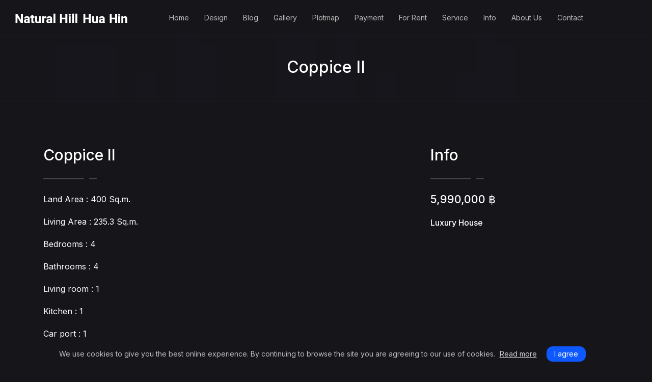

--- FILE ---
content_type: text/html; charset=UTF-8
request_url: https://naturalhill.com/project/Coppice-II
body_size: 5116
content:
<!doctype html>
<html lang="en">
<head>

        <!-- Page Title -->
    <title> Coppice II </title>

    <!-- Meta Data -->
    <meta name="csrf-token" content="9F9768Vr7OfmD1lkafBst9L7ypxGutWpSKRDhfxV">
    <meta http-equiv="X-UA-Compatible" content="IE=edge">
    <meta http-equiv="content-type" content="text/html; charset=utf-8">
    <meta name="viewport" content="width=device-width, initial-scale=1">

    <meta name="description" content=" Large 2 storey house with 4 Bedrooms and 4 Bathrooms. Large Living and dining area downstairs ">
    <link rel="canonical" href="https://naturalhill.com/project/Coppice-II">
    <meta name="keywords" content="naturalhill, naturlhill huahin, huahin" />
    <meta name="publisher" content="https://naturalhill.com/project/Coppice-II">
    <meta name="copyright" content="Copyright (c) NATURAL HILL | HUA HIN" />
    <meta name="author" content="Sweet Themes" />
    <meta name="contact" content="contact@niva.host" />

    <meta name="revisit-after" content="7 Days" />
    <meta name="robots" content="index, follow" />
    <meta name="googlebot" content="index, follow" />
    <meta name="subjects" content="NATURAL HILL | HUA HIN" />
    <meta name="classification" content="NATURAL HILL | HUA HIN" />

    <meta itemprop="name" content=" Coppice II ">
    <meta itemprop="description" content=" Large 2 storey house with 4 Bedrooms and 4 Bathrooms. Large Living and dining area downstairs ">
    <meta itemprop="image" content="https://naturalhill.com/images/media/1629624165logo.png">

    
    <meta property="og:title" content=" Coppice II " />
    <meta property="og:type" content="website" />
    <meta property="og:url" content="https://naturalhill.com" />
    <meta property="og:image" content="https://naturalhill.com/images/media/1629624165logo.png" />
    <meta property="og:site_name" content="Sweet Themes" />
    <meta property="og:description" content=" Large 2 storey house with 4 Bedrooms and 4 Bathrooms. Large Living and dining area downstairs " />

    
    
    <!-- Global site tag (gtag.js) - Google Analytics -->
    <script async src="https://www.googletagmanager.com/gtag/js?id=G-DMWQYKCH6T"></script>
    <script>
        window.dataLayer = window.dataLayer || [];
        function gtag(){dataLayer.push(arguments);}
        gtag('js', new Date());

        gtag('config', 'G-DMWQYKCH6T');
    </script>

    
    
    <!-- Favicon -->
    <link rel="shortcut icon" href="/images/media/1627432726favicon.png" type="image/x-icon">
    <link rel="icon" href="/images/media/1627432726favicon.png" type="image/x-icon">

    <!-- Fonts -->
    <link rel="preconnect" href="https://fonts.gstatic.com">


            <link href="https://fonts.googleapis.com/css2?family=Inter:wght@400;500&amp;display=swap" rel="stylesheet">
        <!-- Styles -->
    <link href="https://naturalhill.com/css/front/bootstrap.min.css" type="text/css" rel="stylesheet">
    <link href="https://naturalhill.com/css/libs/fontawesome.min.css" type="text/css" rel="stylesheet">
    <link href="https://naturalhill.com/css/front/owl.carousel.min.css" type="text/css" rel="stylesheet">
    <link href="https://naturalhill.com/css/front/venor.css" type="text/css" rel="stylesheet">


    <link href="https://naturalhill.com/css/front/magnific.min.css" type="text/css" rel="stylesheet">

    

    <!-- Inline Styles -->
    <style>
        body {
                            font-family: 'Inter', sans-serif;
                    }
    </style>

            <style>
            body {
    background: #16151a;
}
        </style>
    
</head>
<body class="common-front " >

    <header class="header">



        <div class="header__content__venor">
            <div class="header__logo">
                <a href="https://naturalhill.com" title="NATURAL HILL | HUA HIN">
                    <img width="210" class="img-fluid logo-front" src="/images/media/1629624165logo.png" alt="logo">
                </a>
            </div>

            


            <div class="header__menu__venor">


                <ul class="header__nav">

                    
                                                     <li class="header__nav-item"> <a title="Home" class="header__nav-link" href="/">Home</a> </li>
                                            
                                                     <li class="header__nav-item"> <a title="Design" class="header__nav-link" href="/design-houses">Design</a> </li>
                                            
                                                     <li class="header__nav-item"> <a title="Blog" class="header__nav-link" href="/blog">Blog</a> </li>
                                            
                                                     <li class="header__nav-item"> <a title="Gallery" class="header__nav-link" href="/gallery">Gallery</a> </li>
                                            
                                                     <li class="header__nav-item"> <a title="Plotmap" class="header__nav-link" href="/plotmap">Plotmap</a> </li>
                                            
                                                     <li class="header__nav-item"> <a title="Payment" class="header__nav-link" href="/payment">Payment</a> </li>
                                            
                                                     <li class="header__nav-item"> <a title="For Rent" class="header__nav-link" href="/for-rent">For Rent</a> </li>
                                            
                                                     <li class="header__nav-item"> <a title="Service" class="header__nav-link" href="/service">Service</a> </li>
                                            
                                                     <li class="header__nav-item"> <a title="Info" class="header__nav-link" href="/info">Info</a> </li>
                                            
                                                     <li class="header__nav-item"> <a title="About Us" class="header__nav-link" href="/about-us">About Us</a> </li>
                                            
                                                     <li class="header__nav-item"> <a title="Contact" class="header__nav-link" href="/contact">Contact</a> </li>
                                            
                </ul>
            </div>

            <div class="header__actions__venor">

                

                <!-- <div class="header__lang">

                    

                        <a class="header__lang-btn" href="#" role="button" id="dropdownLang" data-toggle="dropdown" aria-haspopup="true" aria-expanded="false">
                            <img width="16" height="16" src="/images/media/1618066305united-kingdom.svg" alt="flag">
                            <span>English</span>
                        </a>


                        <ul class="dropdown-menu header__lang-dropdown" aria-labelledby="dropdownLang">
                                                        <li><a title="English"  href='https://naturalhill.com/changelanguage/en'><img width="16" height="16" src="/images/media/1618066305united-kingdom.svg" alt="flag"><span>English</span></a></li>
                                                        <li><a title="ภาษาไทย"  href='https://naturalhill.com/changelanguage/th'><img width="16" height="16" src="/images/media/1627414590492-4929192_thumb-image-thailand-round-flag-vector-hd-png.png" alt="flag"><span>ภาษาไทย</span></a></li>
                                                    </ul>
                    
                </div> -->

                
            </div>

            <button class="header__btn__venor" type="button">
                <span></span>
                <span></span>
                <span></span>
            </button>
        </div>
    </header>



    

<div class="breadcrumb-area">
    <h1 class="breadcrumb-title">Coppice II</h1>
</div>

<div class="project-content">
    <div class="container">
        <div class="row">
            <div class="col-md-8">
                <h2 class="post-name">Coppice II</h2>
                <span class="venor-animate-border"></span>
                <p><span style="font-weight: 400;">Land Area</span><span style="font-weight: 400;"> </span><span style="font-weight: 400;">: 400 Sq.m.</span></p>
<p><span style="font-weight: 400;">Living Area</span><span style="font-weight: 400;"> </span><span style="font-weight: 400;">: 235.3 Sq.m.</span></p>
<p><span style="font-weight: 400;">Bedrooms</span><span style="font-weight: 400;"> </span><span style="font-weight: 400;">: 4</span></p>
<p><span style="font-weight: 400;">Bathrooms</span><span style="font-weight: 400;"> </span><span style="font-weight: 400;">: 4</span></p>
<p><span style="font-weight: 400;">Living room</span><span style="font-weight: 400;"> </span><span style="font-weight: 400;">: 1</span></p>
<p><span style="font-weight: 400;">Kitchen</span><span style="font-weight: 400;"> </span><span style="font-weight: 400;"> </span><span style="font-weight: 400;">: 1</span></p>
<p><span style="font-weight: 400;">Car port</span><span style="font-weight: 400;"> </span><span style="font-weight: 400;"> </span><span style="font-weight: 400;">: 1</span></p>
<p><span style="font-weight: 400;">Floors</span><span style="font-weight: 400;"> </span><span style="font-weight: 400;"> </span><span style="font-weight: 400;">: 2</span></p>
            </div>
            <div class="col-md-4">
                <h4 class="post-name">Info</h4>
                <span class="venor-animate-border"></span>

                <p><strong class="price-tag">5,990,000 ฿</strong></p>
                <p><strong>Luxury House</strong></p>

                            </div>
        </div>

        <div class="gallery">
            <div class="row ">

                                                <div class="col-md-6">
                    <div class="featured-image">
                        <a href="/images/media/16277682271.jpg">
                            <img class="img-fluid lazy d-flex" src="/public/img/loading-blog.gif"
                                data-src="/images/media/16277682271.jpg">
                        </a>
                    </div>
                </div>
                                                                <div class="col-md-6">
                    <div class="featured-image">
                        <a href="/images/media/1629620984IMG_1499.jpg">
                            <img class="img-fluid lazy d-flex" src="/public/img/loading-blog.gif"
                                data-src="/images/media/1629620984IMG_1499.jpg">
                        </a>
                    </div>
                </div>
                                                                <div class="col-md-6">
                    <div class="featured-image">
                        <a href="/images/media/1627768227plan1.jpg">
                            <img class="img-fluid lazy d-flex" src="/public/img/loading-blog.gif"
                                data-src="/images/media/1627768227plan1.jpg">
                        </a>
                    </div>
                </div>
                                                                <div class="col-md-6">
                    <div class="featured-image">
                        <a href="/images/media/1627768228plan2.jpg">
                            <img class="img-fluid lazy d-flex" src="/public/img/loading-blog.gif"
                                data-src="/images/media/1627768228plan2.jpg">
                        </a>
                    </div>
                </div>
                                                                                                                                                                                                                                                                                                                                                                                                                                                                                                                                                                

            </div>

        </div>

        <hr>

    <h4 class="post-name">Recent Designs</h4>
    <span class="venor-animate-border"></span>

        <div class="projects projects-page portfolio-section-filters row">
                                <div class="project col-lg-3 col-md-6 mb-3" data-filter="Luxury House">
                    <div class="project-inner">
                        <div class="project-thumbnail d-flex">
                            <a href="https://naturalhill.com/project/Timberland-II" title=""><img width="400"
                                    height="250"
                                    src="/images/media/1628978891p_main.jpg"
                                    class="img-fluid" alt="Timberland II"></a>
                        </div>
                        <h4 class="entry-details-title" > <a style="font-size: 1.2rem"
                                href="https://naturalhill.com/project/Timberland-II">Timberland II</a><h5 class="project-category project-category_box float-right" style="font-size: 0.7rem">Luxury House</h5></h4>

                        <p class="review_block_text" style="font-size: 0.8rem"><i class="fas fa-bed"></i> : 3 <i class="fas fa-bath"></i> : 3 <i class="fab fa-buffer"></i> : 1
                                                <h5 class="price-tag-4-col  float-right">5,390,000 ฿</h5>
                                                </p>
                    </div>
                </div>
                                <div class="project col-lg-3 col-md-6 mb-3" data-filter="Small House">
                    <div class="project-inner">
                        <div class="project-thumbnail d-flex">
                            <a href="https://naturalhill.com/project/The-Leaf-2" title=""><img width="400"
                                    height="250"
                                    src="/images/media/1628977619the_leaf_1_main.jpg"
                                    class="img-fluid" alt="The Leaf 2"></a>
                        </div>
                        <h4 class="entry-details-title" > <a style="font-size: 1.2rem"
                                href="https://naturalhill.com/project/The-Leaf-2">The Leaf 2</a><h5 class="project-category project-category_box float-right" style="font-size: 0.7rem">Small House</h5></h4>

                        <p class="review_block_text" style="font-size: 0.8rem"><i class="fas fa-bed"></i> : 3 <i class="fas fa-bath"></i> : 2 <i class="fab fa-buffer"></i> : 1
                                                <h5 class="price-tag-4-col  float-right">3,590,000 ฿</h5>
                                                </p>
                    </div>
                </div>
                                <div class="project col-lg-3 col-md-6 mb-3" data-filter="Luxury House">
                    <div class="project-inner">
                        <div class="project-thumbnail d-flex">
                            <a href="https://naturalhill.com/project/Timberland-I" title=""><img width="400"
                                    height="250"
                                    src="/images/media/1627757011design-tim1.jpg"
                                    class="img-fluid" alt="Timberland I"></a>
                        </div>
                        <h4 class="entry-details-title" > <a style="font-size: 1.2rem"
                                href="https://naturalhill.com/project/Timberland-I">Timberland I</a><h5 class="project-category project-category_box float-right" style="font-size: 0.7rem">Luxury House</h5></h4>

                        <p class="review_block_text" style="font-size: 0.8rem"><i class="fas fa-bed"></i> : 3 <i class="fas fa-bath"></i> : 3 <i class="fab fa-buffer"></i> : 2
                                                <h5 class="price-tag-4-col  float-right">5,690,000 ฿</h5>
                                                </p>
                    </div>
                </div>
                                <div class="project col-lg-3 col-md-6 mb-3" data-filter="Small House">
                    <div class="project-inner">
                        <div class="project-thumbnail d-flex">
                            <a href="https://naturalhill.com/project/The-Leaf-1" title=""><img width="400"
                                    height="250"
                                    src="/images/media/1628977012et_leaf_main2.jpg"
                                    class="img-fluid" alt="The Leaf 1"></a>
                        </div>
                        <h4 class="entry-details-title" > <a style="font-size: 1.2rem"
                                href="https://naturalhill.com/project/The-Leaf-1">The Leaf 1</a><h5 class="project-category project-category_box float-right" style="font-size: 0.7rem">Small House</h5></h4>

                        <p class="review_block_text" style="font-size: 0.8rem"><i class="fas fa-bed"></i> : 2 <i class="fas fa-bath"></i> : 2 <i class="fab fa-buffer"></i> : 1
                                                <h5 class="price-tag-4-col  float-right">2,990,000 ฿</h5>
                                                </p>
                    </div>
                </div>
                        </div>

    </div>

</div>




    <div class="typed-section">
        <div class="container">
            <div class="row">
                <div class="col-md-8">
                        <h4 class="parent-typed-text">
                        <span class="mt_typed-beforetext">WE ARE </span>
                            <span class="mt_typed_text"></span>

                        </h4>
                </div>
                <div class="col-md-4 text-right">
                    <a href="/contact" target="_self" class="btn btn-style1"><span>Contact</span></a>
                </div>
            </div>
        </div>
    </div>


    <footer class="footer-section">
        <div class="footer-wrapper">
            <div class="row align-items-end">
                <div class="col-lg-6">
                    <div class="footer-left">
                        <div class="inner">
                            <span>READY TO DO THIS</span>
                            <h4>Home Loan Calculation</h4>
                            <a class="btn btn-style2" href="https://www.home.co.th/mortgage" target="_blank"> <span>Let&#039;s Go.</span> </a>
                        </div>
                    </div>
                </div>
                <div class="col-lg-6">
                    <div class="footer-right">
                        <div class="row">
                            <div class="col-lg-6 col-sm-6 col-12">
                                <div class="footer-widget">
                                    <div class="footer-widget widget_nav_menu">
                                        <h4 class="title">Quick Links</h4>
                                        <span class="venor-animate-border"></span>
                                        <div class="menu-quick-link-container">
                                            <ul class="menu">
<li class="menu-item-footer"><a href="/gdpr">GDPR</a></li>
<li class="menu-item-footer"><a href="/terms-conditions">Terms and conditions</a></li>
<li class="menu-item-footer"><a href="/privacy-policy">Privacy Policy</a></li>
</ul>
                                        </div>
                                    </div>
                                </div>
                            </div>
                            <div class="col-lg-6 col-sm-6 col-12">
                                <div class="footer-widget">
                                    <div class="widget widget_custom_html">
                                        <h4 class="title">Say Hello</h4>
                                        <span class="venor-animate-border"></span>
                                        <div class="custom-html-widget">
                                            <ul class="ft-link">
<li><a href="mailto:info@naturalhill.com">info@naturalhill.com</a></li>
</ul>
<div class="social-share-inner">
<ul class="social-share">
<li><a href="https://www.facebook.com/naturalhillhuahin" target="_blank" rel="noopener"><em class="fab fa-facebook-f"><strong>facebook</strong></em></a></li>
<li><a href="https://www.youtube.com/channel/UCMhidvXkXJtfFYZVgErWfvg" target="_blank" rel="noopener"><em class="fab fa-youtube"><strong>youtube</strong></em></a></li>
<li><a href="#" target="_blank" rel="noopener"><em class="fab fa-line"><strong>line</strong></em></a></li>
</ul>
</div>
                                        </div>
                                    </div>
                                </div>
                            </div>
                            <div class="col-lg-12">
                                <div class="copyright-text">
                                    <p>&copy; 2021. All rights reserved by Natural Hill | Hua Hin</p>
                                </div>
                            </div>
                        </div>
                    </div>
                </div>
            </div>
        </div>
    </footer>


    <div class="progress-wrap">
        <svg class="progress-circle svg-content" width="100%" height="100%" viewBox="-1 -1 102 102">
            <path d="M50,1 a49,49 0 0,1 0,98 a49,49 0 0,1 0,-98"/>
        </svg>
    </div>





    
    <div class="hidden"  itemscope="" itemtype="https://schema.org/LocalBusiness">
        <span itemprop="description"> Large 2 storey house with 4 Bedrooms and 4 Bathrooms. Large Living and dining area downstairs </span>
        <a itemprop="url" href="https://naturalhill.com"> </a>
        <div itemprop="image" itemscope itemtype="http://schema.org/ImageObject">
        <img src="https://naturalhill.com/images/media/1629624165logo.png" alt="logo" width="120" itemprop="url"></div>
        <span itemprop="name">NATURAL HILL | HUA HIN</span>
        <em><span itemprop="priceRange">300$ to 5000$</span></em>
        <div itemprop="address" itemscope="" itemtype="https://schema.org/PostalAddress">
            <span itemprop="addressLocality">Unirii  Street, 191, Bucharest</span> |
            <span itemprop="addressCountry">Romania</span> |
            <span itemprop="telephone">+40741395171</span> |
            <span itemprop="email">contact@niva.host</span>
        </div>
    </div>

    

    
    <script src="https://naturalhill.com/js/libs/jquery.min.js"></script>
    <script src="https://naturalhill.com/js/front/popper.min.js"></script>
    <script src="https://naturalhill.com/js/front/bootstrap.min.js" defer></script>
    <script src="https://naturalhill.com/js/front/owl.carousel.min.js"></script>
    <script src="https://naturalhill.com/js/front/simpleParallax.min.js" defer></script>
    <script src="https://naturalhill.com/js/front/countTO.js" defer></script>
    <script src="https://naturalhill.com/js/front/typed.min.js" defer></script>
    <script src="https://naturalhill.com/js/front/shuffleLetters.js " defer></script>
    <script src="https://naturalhill.com/js/front/tilt.jquery.min.js " defer></script>
    <script src="https://naturalhill.com/js/front/magnific.min.js" defer></script>
    <script src="https://naturalhill.com/js/front/venor.js" defer></script>




    <div class="js-cookie-consent cookie-consent">

    <span class="cookie-consent__message">
        We use cookies to give you the best online experience. By continuing to browse the site you are agreeing to our use of cookies. <a href="/privacy-policy">Read more</a>
    </span>

    <button class="js-cookie-consent-agree cookie-consent__agree">
        I agree
    </button>

</div>

    <script>

        window.laravelCookieConsent = (function () {

            const COOKIE_VALUE = 1;
            const COOKIE_DOMAIN = 'naturalhill.com';

            function consentWithCookies() {
                setCookie('laravel_cookie_consent', COOKIE_VALUE, 7300);
                hideCookieDialog();
            }

            function cookieExists(name) {
                return (document.cookie.split('; ').indexOf(name + '=' + COOKIE_VALUE) !== -1);
            }

            function hideCookieDialog() {
                const dialogs = document.getElementsByClassName('js-cookie-consent');

                for (let i = 0; i < dialogs.length; ++i) {
                    dialogs[i].style.display = 'none';
                }
            }

            function setCookie(name, value, expirationInDays) {
                const date = new Date();
                date.setTime(date.getTime() + (expirationInDays * 24 * 60 * 60 * 1000));
                document.cookie = name + '=' + value
                    + ';expires=' + date.toUTCString()
                    + ';domain=' + COOKIE_DOMAIN
                    + ';path=/'
                    + ';samesite=lax';
            }

            if (cookieExists('laravel_cookie_consent')) {
                hideCookieDialog();
            }

            const buttons = document.getElementsByClassName('js-cookie-consent-agree');

            for (let i = 0; i < buttons.length; ++i) {
                buttons[i].addEventListener('click', consentWithCookies);
            }

            return {
                consentWithCookies: consentWithCookies,
                hideCookieDialog: hideCookieDialog
            };
        })();
    </script>




    <script type="text/javascript">
    ( function ( $ ) {
        'use strict';
        $( document ).ready( function () {
            /* TYPED TEXT */
            $(function(){
                $(".mt_typed_text").typed({
                  strings: ['NATURAL HILL | HUA HIN', 'NATURAL HILL | HUA HIN'], //blade / php dynamic functionality
                  typeSpeed: 1,
                  backDelay: 2000,
                  loop: true
                });
            });
        })
    } ( jQuery ) )
    </script>
    <div id="fb-root"></div>

    <!-- Your ปลั๊กอินแชท code -->
    <div id="fb-customer-chat" class="fb-customerchat">
    </div>

    <script>
        var chatbox = document.getElementById('fb-customer-chat');
        chatbox.setAttribute("page_id", "1172482052802957");
        chatbox.setAttribute("attribution", "biz_inbox");

        window.fbAsyncInit = function () {
            FB.init({
                xfbml: true,
                version: 'v11.0'
            });
        };

        (function (d, s, id) {
            var js, fjs = d.getElementsByTagName(s)[0];
            if (d.getElementById(id)) return;
            js = d.createElement(s); js.id = id;
            js.src = 'https://connect.facebook.net/en_US/sdk/xfbml.customerchat.js';
            fjs.parentNode.insertBefore(js, fjs);
        }(document, 'script', 'facebook-jssdk'));
    </script>
            <script type="text/javascript">

            console.log('working'); //blade / php dynamic functionality
        </script>
    
    


</body>
</html>


--- FILE ---
content_type: text/css
request_url: https://naturalhill.com/css/front/venor.css
body_size: 14376
content:
/*
Theme Name: venor CSS
Theme URI: https://venor.lucian.host/
Description: Agency Theme
Version: 1.0
Author: Sweet Themes

*/

/* I. HEADER */
.rc-anchor-aria-status {
    display: block;
}
.hidden {
    display: none;
}
a, button {
    cursor: pointer;
    transition: all 400ms ease;
    -webkit-transition: all 400ms ease;
}
body::-webkit-scrollbar {
  width: 8px;
}
body::-webkit-scrollbar-track {
  background: #222227;

}
body::-webkit-scrollbar-thumb {
  background-color: #bdbdbd;
  outline: 1px solid #222227;
   border-radius: 12px;
}


@media (min-width: 1300px) {
    header.header-venor > nav.navbar.navbar-expand-lg {
        padding: 0;
    }
}

@media only screen and (min-width: 1200px) {
    .sticky .header__content__venor  {
        position: fixed;
        left: 0;
        top: 0;
        width: 100vw;
        background: #16151a;
        z-index: 9999;
        right: 0;
        -webkit-box-shadow: 0 7px 8px 0 rgb(0 0 0 / 6%);
        box-shadow: 0 7px 8px 0 rgb(0 0 0 / 6%);
        border-bottom: 1px solid #222227;
    }
    .sticky > .header {
        height: 70px;
    }
}


/*==============================
    Header
==============================*/

.header {
    display: block;
    position: relative;
    top: 0;
    left: 0;
    right: 0;
    width: auto;
    background-color: #16151a;
    border-bottom: 1px solid #222227;
    z-index: 101;
}

.header__content__venor {
    display: flex;
    flex-direction: row;
    justify-content: space-between;
    align-items: center;
    height: 70px;
    width: 100%;
    position: relative;
    padding: 0 15px;
}

.header__logo {
    display: inline-flex;
    flex-direction: row;
    justify-content: flex-start;
    align-items: center;
    height: 40px;
}

.header__logo img {
    width: auto;
    height: auto;
    display: block;
}

.header__actions__venor {
    display: inline-flex;
    flex-direction: row;
    justify-content: flex-end;
    align-items: center;
    width: auto;
    margin-left: auto;
    margin-right: 42px;
}
.rtl .header__actions__venor {
    justify-content: flex-start;
    text-align: left;
    margin-right: auto;
    margin-left: 0;
}

.header__action {
    display: flex;
    flex-direction: row;
    justify-content: center;
    align-items: center;
    height: 100%;
    width: 22px;
    position: relative;
    margin-left: 10px;
}

.header__action:first-child {
    margin-left: 0;
}

.header__action--profile {
    width: auto;
}

.header__action-btn {
    display: flex;
    flex-direction: row;
    justify-content: center;
    align-items: center;
    height: 36px;
    width: 100%;
    padding: 0;
    border: none;
    background-color: transparent;
    transition: 0.5s ease;
    transition-property: color, background-color, border-color, box-shadow;
    cursor: pointer;
    outline: 0 !important;
}

.header__action-btn span {
    display: none;
}

.header__action-btn svg {
    width: 22px;
    height: auto;
    fill: #bdbdbd;
    transition: fill 0.5s ease;
}

.header__action-btn:hover svg {
    fill: #fff;
}

.rtl a.codeless-add-purchase-button {
    right: inherit;
    left: 20px;
}
.rtl .progress-wrap {
    right: inherit;
    left: 30px;
}

.header__btn__venor {
    position: absolute;
    width: 22px;
    height: 22px;
    display: block;
    right: 15px;
    top: 24px;
    padding: 0;
    border: none;
    background-color: transparent;
    transition: 0.5s ease;
    transition-property: color, background-color, border-color, box-shadow;
    cursor: pointer;
    outline: 0 !important;
}

.header__btn__venor span {
    position: absolute;
    display: flex;
    flex-direction: column;
    justify-content: flex-start;
    align-items: flex-start;
    right: 0;
    width: 22px;
    height: 2px;
    background-color: #bdbdbd;
    border-radius: 2px;
    transition: 0.5s ease;
    transition-property: width, background-color;
}

.header__btn__venor span:first-child {
    top: 0;
}

.header__btn__venor span:nth-child(2) {
    top: 10px;
    width: 16px;
}

.header__btn__venor span:last-child {
    top: 20px;
    width: 10px;
}

.header__btn__venor:hover span {
    background-color: #0e59ff;
}

.header__btn--active span {
    background-color: #0e59ff;
}

.header__btn--active span:nth-child(2) {
    width: 22px;
}

.header__btn--active span:last-child {
    width: 22px;
}

.header__search__venor {
    position: absolute;
    left: 0;
    top: -71px;
    width: 100%;
    height: 70px;
    display: flex;
    flex-direction: row;
    justify-content: flex-start;
    align-items: center;
    background-color: #16151a;
    z-index: 1;
    padding: 0 15px;
    border-bottom: 1px solid #222227;
    transition: top 0.5s ease;
}

.header__search--active {
    top: 0;
}

.header__search__venor input {
    width: calc(100% - 30px);
    height: 40px;
    background-color: #222227;
    color: #fff;
    font-size: 14px;
    border-radius: 12px;
    border: none;
    padding: 0 45px 0 20px;
    font-family: 'Inter', sans-serif;
    font-weight: 400;
    outline: 0;
}

.header__search__venor input:focus {
    border-color: #fff;
}

.header__search__venor button {
    position: absolute;
    right: 60px;
    top: 15px;
    height: 40px;
    width: auto;
    display: flex;
    flex-direction: row;
    justify-content: center;
    align-items: center;
    padding: 0;
    border: none;
    background-color: transparent;
    transition: 0.5s ease;
    transition-property: color, background-color, border-color, box-shadow;
    cursor: pointer;
    color: #bdbdbd;
    outline: 0 !important;
}

div#project_list {
    position: absolute;
    top: 60px;
    width: 100%;
    opacity: 0;
    background: #222227;
    border-radius: 12px;
}
div#project_list li {
    background: #222227;
    padding: 0 !important;
}
h4.no-results {
    font-size: 32px;
    color: #ffff;
    text-align: center;
}
div#project_list p {
     color: #fff;
    border-bottom: 1px solid #000;
    display: block;
    padding: 10px 15px;
    font-size: 16px;
    margin-bottom: 0;
}

div#project_list li a {
    color: #fff;
    border-bottom: 1px solid #000;
    display: block;
    padding: 10px 15px;
    font-size: 16px;
}
div#project_list li a:hover {
    color: #0e59ff;
}

div#project_list.active {
    opacity: 1;
}

.header__search__venor button svg {
    width: 20px;
    height: auto;
       fill: #bdbdbd;
    transition: 0.5s ease;
}

.header__search__venor button:hover svg {
    fill: #0e59ff;
}

.header__search__venor button.close {
    right: 15px;
}

.header__search__venor--active {
    top: 0;
}

.header__menu__venor {
    display: flex;
    flex-direction: column;
    justify-content: flex-start;
    align-items: flex-start;
    position: fixed;
    top: 70px;
    right: 0;
    bottom: 0;
    background-color: #16151a;
    z-index: 99;
    width: 280px;
    padding: 25px 25px 0;
    transform: translate3d(281px, 0, 0);
    transition: transform 0.5s ease;
    border-left: 1px solid #222227;
}

.header__menu__venor--active {
    transform: translate3d(0, 0, 0);
}

.header__nav {
    display: flex;
    flex-direction: column;
    justify-content: flex-start;
    align-items: flex-start;
    width: 100%;
    position: relative;
    margin: 0;
    padding: 0;
    list-style: none;
}

.header__nav-item {
    margin-bottom: 20px;
    position: relative;
}

.header__nav-item:last-child {
    margin-bottom: 0;
}

.header__nav-link {
    font-size: 14px;
    color: #bdbdbd;
    line-height: 22px;
    height: 22px;
    display: inline-flex;
    flex-direction: row;
    justify-content: flex-start;
    align-items: center;
    font-weight: 400;
    font-family: 'Inter', sans-serif;
}

.header__nav-link svg {
    fill: #bdbdbd;
    width: 14px;
    height: auto;
    transition: fill 0.5s ease;
    margin-left: 1px;
    margin-top: 2px;
}

.header__nav-link--menu svg {
    width: 20px;
    margin-top: 0;
    margin-left: 0;
}

.header__nav-link--active {
    color: #0e59ff;
    cursor: default;
    font-weight: 500;
}

.header__nav-link--active:hover {
    color: #0e59ff !important;
}

.header__nav-link:hover,
.header__nav-link[aria-expanded="true"] {
    color: #fff;
}

.header__nav-link:hover svg,
.header__nav-link[aria-expanded="true"] svg {
    fill: #0e59ff;
}

.header__nav-menu {
    display: block;
    position: absolute !important;
    z-index: -1;
    pointer-events: none;
    opacity: 0;
    top: 0;
    background-color: #16151a;
    border-radius: 16px;
    padding: 0 20px;
    width: 200px;
    transition: opacity 0.5s ease;
    transform: translate3d(0px, 22px, 0px);
    margin-top: 10px;
    height: auto;
    border: 1px solid #222227;
}

.header__nav-menu .header__nav-menu {
    margin-top: 5px;
    margin-left: 20px;
}

.header__nav-menu li {
    position: relative;
    margin-bottom: 18px;
}
.rtl .header__nav-menu li {
    text-align: right;
}

.header__nav-menu li:first-child {
    padding-top: 20px;
}

.header__nav-menu li:last-child {
    margin-bottom: 0;
    padding-bottom: 20px;
}

.header__nav-menu a {
    display: flex;
    flex-direction: row;
    justify-content: flex-start;
    align-items: center;
    color: #bdbdbd;
    font-size: 14px;
    font-weight: 400;
    transition: color 0.5s ease;
    position: relative;
    font-family: 'Inter', sans-serif;
}

.header__nav-menu a svg {
    fill: #bdbdbd;
    width: 14px;
    height: auto;
    transition: 0.5s ease;
    margin-left: 1px;
    margin-top: 2px;
}

.header__nav-menu a:hover,
.header__nav-menu a[aria-expanded="true"] {
    color: #fff;
}

.header__nav-menu a:hover svg,
.header__nav-menu a[aria-expanded="true"] svg {
    fill: #0e59ff;
}

.header__nav-menu.show {
    z-index: 1000;
    pointer-events: auto;
    opacity: 1;
}
.rtl .header__nav-menu {
    left: inherit;
    right: 0;
}

.header__profile-btn {
    display: inline-flex;
    flex-direction: row;
    justify-content: flex-start;
    align-items: center;
    width: 100%;
    position: relative;
    padding: 0 6px 0 6px;
    height: 54px;
    border: 1px solid #222227;
    border-radius: 16px;
}

.header__profile-btn--verified:after {
    content: '';
    position: absolute;
    display: none;
    width: 18px;
    height: 18px;
    border: 2px solid #fff;
    bottom: 5px;
    left: 30px;
    border-radius: 50%;
    background: url("../img/verified.svg") no-repeat center #2f80ed;
    background-size: 14px auto;
    z-index: 1;
    pointer-events: none;
}

.header__profile-btn img {
    display: none;
    width: 40px !important;
    height: 40px;
    border-radius: 12px;
    margin-right: 6px;
}

.header__profile-btn div {
    display: flex;
    flex-direction: column;
    justify-content: center;
    align-items: flex-start;
    margin-left: 6px;
}

.header__profile-btn p {
    margin-bottom: 0;
    line-height: 22px;
    font-size: 14px;
    color: #fff;
    font-family: 'Inter', sans-serif;
    font-weight: 500;
}

.header__profile-btn span {
    font-size: 12px;
    color: #bdbdbd;
    line-height: 18px;
}

.header__profile-btn svg {
    fill: #bdbdbd;
    width: 16px;
    height: auto;
    transition: fill 0.5s ease;
    margin-left: 6px;
    margin-top: 2px;
}

.header__profile-btn:hover {
    border-color: #0e59ff;
}

.header__profile-btn:hover svg,
.header__profile-btn[aria-expanded="true"] svg {
    fill: #0e59ff;
}

.header__profile-menu {
    display: block;
    position: absolute !important;
    z-index: -1;
    pointer-events: none;
    opacity: 0;
    top: 0;
    background-color: #16151a;
    border-radius: 16px;
    padding: 20px;
    min-width: 180px;
    transition: opacity 0.5s ease;
    transform: translate3d(0px, 54px, 0px) !important;
    height: auto;
    border: 1px solid #222227;
    right: 0 !important;
    left: auto !important;
    margin-top: 2px;
}

.header__profile-menu li {
    margin-bottom: 15px;
    width: 100%;
}

.header__profile-menu li:last-child {
    margin-bottom: 0;
}

.header__profile-menu li:last-child {
    padding-top: 15px;
    border-top: 1px solid #222227;
}

.header__profile-menu a {
    display: flex;
    flex-direction: row;
    justify-content: flex-start;
    align-items: center;
    color: #bdbdbd;
    font-size: 14px;
    font-weight: 400;
    transition: color 0.5s ease;
    position: relative;
    font-family: 'Inter', sans-serif;
}

.header__profile-menu a svg {
    fill: #fff;
    width: 20px;
    height: auto;
    transition: fill 0.5s ease;
    margin-right: 10px;
}

.header__profile-menu a:hover {
    color: #fff;
}

.header__profile-menu a:hover svg {
    fill: #0e59ff;
}

.header__profile-menu.show {
    z-index: 1000;
    pointer-events: auto;
    opacity: 1;
}

.header__lang {
    position: relative;
    margin-top: 0px;
}

.header__lang-btn {
    display: inline-flex;
    flex-direction: row;
    justify-content: flex-start;
    align-items: center;
    background-color: rgba(255, 255, 255, 0.1);
    padding: 0 16px 0 8px;
    height: 36px;
    border-radius: 18px;
}

.header__lang-btn img {
    width: 20px;
    height: auto;
    margin-right: 8px;
    border-radius: 50%;
}

.rtl .header__lang-btn img {
    margin-right: 0px;
    margin-left: 8px;
}

.header__lang-btn span {
    color: #bdbdbd;
    font-size: 14px;
    line-height: 20px;
    font-weight: 400;
    transition: color 0.5s ease;
}

.header__lang-btn:hover span {
    color: #fff;
}

.header__lang-dropdown {
    display: block;
    position: absolute !important;
    z-index: -1;
    pointer-events: none;
    opacity: 0;
    top: 0;
    background-color: #16151a;
    border-radius: 16px;
    padding: 16px;
    min-width: 100px;
    transition: opacity 0.5s ease;
    height: auto;
    border: 1px solid #222227;
}

.header__lang-dropdown li {
    width: 100%;
    margin-bottom: 15px;
}

.header__lang-dropdown li:last-child {
    margin-bottom: 0;
}

.header__lang-dropdown a {
    display: flex;
    flex-direction: row;
    justify-content: flex-start;
    align-items: center;
}

.header__lang-dropdown a img {
    width: 20px;
    height: auto;
    margin-right: 8px;
    border-radius: 50%;
}

.rtl .header__lang-dropdown a img {
    margin-right: 0px;
    margin-left: 8px;
}

.header__lang-dropdown a span {
    color: #bdbdbd;
    font-size: 14px;
    line-height: 20px;
    font-weight: 400;
    transition: color 0.5s ease;
}

.header__lang-dropdown a:hover span {
    color: #fff;
}

.header__lang-dropdown.show {
    z-index: 1000;
    pointer-events: auto;
    opacity: 1;
}

.header__nav-item.dropdown>a::after {
    content: "\f107";
    border: 0;
    font-family: "Font Awesome 5 Free";
    font-weight: 990;
    -moz-osx-font-smoothing: grayscale;
    -webkit-font-smoothing: antialiased;
    display: inline-block;
    font-style: normal;
    font-variant: normal;
    text-rendering: auto;
    line-height: 1;
    display: block;
    width: auto;
    height: auto;
    margin-left: 5px;
    position: relative;
    top: 2px;
}

.rtl .header__nav-item.dropdown>a::after {
    margin-left: 0;
    margin-right: 7px;
}

@media (min-width: 576px) {
    .header__action--signin {
        width: auto;
        padding-left: 22px;
    }
    .header__action--signin:before {
        content: '';
        position: absolute;
        display: block;
        width: 1px;
        height: 24px;
        background-color: #222227;
        top: 50%;
        left: 0;
        margin-top: -11px;
    }
    .header__action--signin:hover a span,
    .header__action--signin:hover button span {
        color: #fff;
    }
    .header__action--signin:hover a svg,
    .header__action--signin:hover button svg {
        fill: #0e59ff;
    }
    .header__action-btn span {
        display: block;
        white-space: nowrap;
        color: #bdbdbd;
        font-size: 14px;
        margin-right: 10px;
        font-family: 'Inter', sans-serif;
        font-weight: 400;
        transition: color 0.5s ease;
    }
    .header__action-btn--start-project {
        background-color: #0e59ff;
        border-radius: 12px;
        padding: 0 20px;
    }
    .header__action-btn--start-project span {
        margin-right: 0;
        color: #fff;
    }
    .header__action-btn--start-project svg {
        display: none;
    }
    .header__action-btn--start-project:hover {
        background-color: #222227;
    }
    .header__action-btn--start-project:hover span {
        color: #0e59ff;
    }
    .header__content__venor {
        padding: 0 30px;
    }
    .header__search__venor {
        padding: 0 30px;
    }
    .header__search__venor button {
        right: 75px;
    }
    .header__search__venor button.close {
        right: 30px;
    }
    .header__btn__venor {
        right: 30px;
    }
    .header__profile-btn img {
        display: block;
    }
    .header__profile-btn--verified:after {
        display: block;
    }
}

@media (min-width: 768px) {
    .header__action {
        margin-left: 30px;
    }
    .rtl .header__action {
        margin-left: 0;
        margin-right: 30px;
    }
    .header__action--signin {
        padding-left: 0px;
    }
    .header__actions__venor {
        margin-right: 52px;
    }
}

@media (min-width: 1200px) {
    .header__logo {
        width: auto;
        margin-right: 50px;
    }
    .rtl .header__logo {
        margin-right: 0;
        margin-left: 50px;
    }
    .header__btn__venor {
        display: none;
    }
    .header__content__venor {
        padding: 0 30px;
    }
    .header__actions__venor {
        margin-right: 0;
    }
    .header__action--search {
        display: none;
    }
    .header__action--signin {
        padding-left: 0;
    }
    .header__action--signin:before {
        display: none;
    }
    .header__action-btn svg {
        fill: #0e59ff;
    }
    .header__action-btn--start-project {
        height: 40px;
        min-width: 100px;
    }
    .header__search__venor {
        position: relative;
        top: auto;
        left: auto;
        width: 280px;
        padding: 0;
        border: none;
        background-color: transparent;
    }
    .header__search__venor input {
        padding: 0 60px 0 20px;
        width: 100%;
    }
    .header__search__venor button {
        right: 20px;
    }
    .header__search__venor button.close {
        display: none;
    }
    .header__search__venor--active {
        top: auto;
    }
    .header__menu__venor {
        flex-direction: row;
        align-items: center;
        width: auto;
        padding: 0;
        position: relative;
        top: auto;
        right: auto;
        bottom: auto;
        background-color: transparent;
        transform: translate3d(0, 0, 0);
        border: none;
        transition: transform 0s ease;
    }
    .header__nav {
        flex-direction: row;
        align-items: center;
        width: auto;
        margin: 0;
    }
    .header__nav-item {
        display: flex;
        flex-direction: row;
        justify-content: flex-start;
        align-items: center;
        height: 70px;
        margin-bottom: 0;
        margin-left: 30px;
    }
    .rtl .header__nav-item {
        margin-left: 0px;
        margin-right: 30px;
    }
    .header__nav-menu {
        transform: translate3d(0px, 46px, 0px);
    }
    .header__nav-menu .header__nav-menu {
        transform: translate3d(0px, 22px, 0px);
    }
}

@media (min-width: 1440px) {
    .header__search__venor {
        width: 360px;
    }
}

@-webkit-keyframes fadeInDown{0%{opacity:0;-webkit-transform:translate3d(0,-100%,0);transform:translate3d(0,-100%,0)}100%{opacity:1;-webkit-transform:none;transform:none}}
@keyframes fadeInDown{0%{opacity:0;-webkit-transform:translate3d(0,-100%,0);transform:translate3d(0,-100%,0)}100%{opacity:1;-webkit-transform:none;transform:none}}


@media only screen and (min-width: 1200px) {
    .sticky .header-venor {
        height: 90px;
    }
    .sticky .header-venor .navbar {
        position: fixed;
        left: 0;
        top: 0;
        width: 100vw;
        background: #fff;
        z-index: 9999;
        right: 0;
        -webkit-box-shadow: 0 7px 8px 0 rgb(0 0 0 / 6%);
        box-shadow: 0 7px 8px 0 rgb(0 0 0 / 6%);
    }
    .fadeInDown {
        -webkit-animation-name: fadeInDown;
        animation-name: fadeInDown;
    }
    .animated {
        -webkit-animation-duration: 1s;
        animation-duration: 1s;
        -webkit-animation-fill-mode: both;
        animation-fill-mode: both;
    }

}




/* FIXED SIDEBAR */
.fixed-sidebar-menu-overlay {
    background: rgba(0, 0, 0, 0.7) none repeat scroll 0 0;
    height: 100%;
    left: 0;
    position: fixed;
    top: 0;
    width: 100%;
    z-index: 999;
    opacity: 0;
    visibility: hidden;
    transition: all 300ms ease-in-out;
    -webkit-transition: all 300ms ease-in-out;
    cursor: url(../../img/burger-close.png), auto;
}
.fixed-sidebar-menu-overlay.visible {
    opacity: 1 !important;
    visibility: visible !important;
}
.fixed-sidebar-menu {
    background: #ffffff;
    position: fixed;
    width: 400px;
    height: 100%;
    overflow-y: scroll;
    margin: 0;
    z-index: 999999999;
    padding: 0;
    top: 0;
    transition: all 300ms ease-in-out;
    -webkit-transition: all 300ms ease-in-out;
        border-left: 5px solid #0e59ff;
}
.header7 .fixed-sidebar-menu.open {
    right: 0%;
}
.header7 .fixed-sidebar-menu {
    right: -400px;
}
.fixed-sidebar-menu.open {
    padding: 0;
    width: 400px;
}
.fixed-sidebar-menu-holder .close-side  bar {
    position: absolute;
    right: 32px;
    top: 32px;
    width: 32px;
    height: 32px !important;
    cursor: pointer;
    z-index: 2252;
    transition: all 300ms ease;
    -webkit-transition: all 300ms ease;
}
.fixed-sidebar-menu-holder .close-sidebar:before,
.fixed-sidebar-menu-holder .close-sidebar:after {
    position: absolute;
    left: 15px;
    content: ' ';
    height: 33px;
    width: 3px;
    background-color: #000;
}
.close-sidebar:before {
    transform: rotate(45deg);
    -webkit-transform: rotate(45deg);
}
.close-sidebar:after {
    transform: rotate(-45deg);
    -webkit-transform: rotate(-45deg);
}
.header7 .fixed-sidebar-menu.open .close-sidebar:hover {
    transform: rotate(90deg);
    -webkit-transform: rotate(90deg);
}

.fixed-sidebar-menu > div {
    height: auto;
}
.fixed-sidebar-menu .left-side {
    box-sizing: border-box;
    float: left;
    height: 100%;
    padding: 80px 45px 30px;
    width: 100%;
}
.fixed-sidebar-menu.open .left-side {
    opacity: 1;
    position: relative;
    visibility: visible;
}
.fixed-sidebar-menu .widget-title {
    border-color: transparent;
    margin-bottom: 50px;
    font-weight: 900;
    color: #324452;
    margin: 10px 0 25px;
    padding: 0;
    font-size: 32px;
}
.contact-details p {
    font-size: 16px;
    line-height: 24px;
    color: #000;
    opacity: .8;
     font-weight: 400;
}
.contact-details p i {
    width: 25px;
}
.fixed-sidebar-menu .left-side .social-links {
    margin: 0;
    padding: 0;
    line-height: 1;
    margin-top: 20px;
}
.fixed-sidebar-menu .left-side .social-links li {
    margin-right: 10px;
    color: #000;
    opacity: .8;
    display: inline-block;
    list-style: outside none none;
    transition: all 350ms ease-in-out;
    -webkit-transition: all 350ms ease-in-out;
}
.fixed-sidebar-menu .left-side .social-links a {
    text-align: center;
    font-size: 18px;
    color: #000;
    opacity: .8;
}

/* #Progress
================================================== */

@-webkit-keyframes border-transform{
    0%,100% { border-radius: 63% 37% 54% 46% / 55% 48% 52% 45%; }
    14% { border-radius: 40% 60% 54% 46% / 49% 60% 40% 51%; }
    28% { border-radius: 54% 46% 38% 62% / 49% 70% 30% 51%; }
    42% { border-radius: 61% 39% 55% 45% / 61% 38% 62% 39%; }
    56% { border-radius: 61% 39% 67% 33% / 70% 50% 50% 30%; }
    70% { border-radius: 50% 50% 34% 66% / 56% 68% 32% 44%; }
    84% { border-radius: 46% 54% 50% 50% / 35% 61% 39% 65%; }
}
.paginacontainer {
  height: 3000px;
}

/* #Progress
================================================== */

.progress-wrap {
    position: fixed;
    right: 30px;
    bottom: 30px;
    height: 46px;
    width: 46px;
    cursor: pointer;
    display: block;
    border-radius: 50px;
    box-shadow: inset 0 0 0 2px rgb(204 204 204 / 30%);
    z-index: 10000;
    opacity: 0;
    visibility: hidden;
    transform: translateY(15px);
    -webkit-transition: all 200ms linear;
    transition: all 200ms linear;
}
.progress-wrap.active-progress {
    opacity: 1;
    visibility: visible;
    transform: translateY(0);
}
.progress-wrap::after {
    position: absolute;
    content: '^';
    text-align: center;
    line-height: 52px;
    font-size: 18px;
    color: #ccc;
    left: 0;
    top: 0;
     height: 46px;
    width: 46px;
    cursor: pointer;
    displ ay: block;
    z-index: 1;
    -webkit-transition: all 200ms li near;
    transition: all 200ms linear;
}

.progress-wrap::befo re {
    position: absolute;
    text-align: center;
    line-h eight: 46px;
    font-size: 24px;
    opacity: 0;
    backgroun d: black; /* --- Pijl hover kleur --- */
    -webkit-background -clip: text;
    -webkit-text-fill-color: transparent;
    left: 0;
    top: 0;
    height: 46px;
    width: 46px;
    cursor: pointer;
    display: block;
    z-index: 2;
    -webkit-transition: all 200ms linear;
    transition: all 200ms linear;
}
.progress-wrap:hover::before {
    opacity: 1;
}
.progress-wrap svg path {
    fill: none;
}
.progress-wrap svg.progress-circle path {
    stroke: #ccc; /* --- Lijn progres kleur --- */
    stroke-width: 4;
    box-sizing:border-box;
    -webkit-transition: all 200ms linear;
    transition: all 200ms linear;
}

/* II. SLIDER */

.slider-inner-venor {
    position: relative;
    padding: 30px 0;
}
.slider-image img {
    max-height: 450px;
    width: auto !important;
    margin: 0 auto;
}

.slider-image {
    min-height: 450px;
}

.slider-image img {
    -webkit-animation: action 3s infinite  alternate;
    animation: action 3s infinite  alternate;
}
@-webkit-keyframes action {
    0% { transform: translateY(0); }
    100% { transform: translateY(20px); }
}
@keyframes action {
    0% { transform: translateY(0); }
    100% { transform: translateY(20px); }
}

.slider-venor.owl-carousel:not(.owl-loaded) .slider-image{
   background: url(../../img/loading-blog.gif)  no-repeat center center;
    text-align: center;
    max-width: 400px;
    min-height: 450px;
    background-position: center;
    background-size: contain;
    margin: 0 auto;
}

.slider-venor:not(.owl-loaded) {
    height: 510px;
    display: block;
    overflow: hidden;
}


.slider-venor-section .owl-nav {
    position: absolute;
    top:  50%;
    margin- top: -50px;
    width: 100%;
}

.slider-venor-section .owl-nav .owl-prev,
.slider-venor-section .owl-nav .owl-next {
    border-radius: 100%;
    border: 1px solid rgb(204 204 204 / 30%) !important;
    color: #bdbdbd !important;
    left: 30px;
    position: absolute;
    width: 50px;
    height: 50px;
    font-size: 18px !important;
    line-height: 50px !important;
    outline: 0;
    transition: all 300ms ease;
    -webkit-transition: all 300ms ease;
}
.slider-venor-section .owl-nav .owl-prev:hover,
.slider-venor-section .owl-nav .owl-next:hover {
    border-color: #0e59ff !important;
    color: #0e59ff !important;
}
.slider-venor-section .owl-nav .owl-next {
    right: 30px;
    left: auto;
}
.slider-venor-section {
    background-image: url(../../img/home.png);
    background-color: #16151a;
    padding: 30px 0 ;
    background-size: cover;
    position: relative;
    border-bottom: 1px solid #222227;
    z-index: 2;
    background-position: bottom;
}
.slider-body p {
    font-weight: 400;
    font-size: 16px;
    line-height: 28px;
    color: #bdbdbd;
}
.slider-content h1 {
    color: #fff;
    font-size: 42px;
    line-height: 52px;
    margin-bottom: 5px;
    max-width: 500px;
}
.slider-body {
    margin-bottom: 25px;
}
.slider-content h2 {
    color: #0e59ff;
    font-size: 42px;
    line-height: 52px;
    margin-bottom: 30px;
    max-width: 500px;
     display: block;
    min-height: 52px;
}
a.btn.btn-slider {
    display: block;
    white-space: nowrap;
    color: #fff;
    font-size: 14px;
    font-family: 'Inter', sans-serif;
    font-weight: 500;
    background-color: #0e59ff;
    border-radius: 12px;
    padding: 0 35px;
    display: inline-block;
    height: 50px;
    min-width: 100px;
    line-height: 50px;
    margin: 15px 0px;
    transition: all 400ms ease;
    -webkit-transition:  all 400ms ease;
    box-shadow: 0 0 10px #000;
    -webkit-box-shadow: 0 0 10px #000;
    margin-right: 30px;
}
.rtl a.btn.btn-slider {
    margin-right: 0px;
    margin-left: 30px;
}
a.btn.btn-slider:hover {
    background-color: #222227;
}
a.btn.btn-slider2 {
    display: block;
    white-space: nowrap;
    color: #fff;
    font-size: 14px;
    font-family: 'Inter', sans-serif;
    font-weight: 500;
    background-color: #222227;
    border-radius: 12px;
    padding: 0 35px;
    display: inline-block;
    height: 50px;
    min-width: 100px;
    line-height: 50px;
    margin: 15px 0px;
    transition: all 400ms ease;
    -webkit-transition: all 400ms ease;
    box-shadow: 0 0 10px #000;
    -webkit-box-shadow: 0 0 10px #000;
}
a.btn.btn-slider2:hover {
    background-color: #0e59ff;
}
/* III. ABOUT  */


.about-section {
    padding: 130px 0 90px;
    background: #16151a;
    border-bottom: 1px solid #222227;
}
.imgone.big-paral .simpleParallax {
    background: #000000;
    min-height: 380px;
    display: flex;
    align-items: center;
    justify-content: center;
    border-radius: 12px;
}
.imgtwo.big-paral .simpleParallax {
    background: #000000;
    min-height: 471px;
    display: flex;
    align-items: center;
    justify-content: center;
    border-radius: 12px;
}
.imgone.big-paral::before {
position: absolute;
    z-index: 1;
    content: '';
    width: calc(50% + 10px);
    height: calc(50% + 10px);
    border: none;
    background-image: -webkit-linear-gradient(
45deg
, #0e59ff 15%, #898bff 65%);
    background-image: linear-gradient(
45deg
, #0e59ff 15%, #898bff 65%);
    transition-timing-function: cubic-bezier(.25, .25, .75, .75);
    transition-duration: 0.4s;
    transition-property: opacity, transform;
    top: -5px;
    right: initial;
    bottom: initial;
    left: -5px;
    box-shadow: 0 0 10px #000;
    -webkit-box-shadow: 0 0 10px #000;
    border-radius: 12px;
}
.imgtwo.big-paral::before {
    position: absolute;
    z-index: 1;
    content: '';
    width: calc(50% + 10px);
    height: calc(50% + 10px);
    border: none;
    background-image: -webkit-linear-gradient( 45deg, #898bff 15%, #0e59ff 65%);
    background-image: linear-gradient( 45deg, #898bff 15%, #0e59ff 65%);
    transition-timing-function: cubic-bezier(.25, .25, .75, .75);
    transition-duration: 0.4s;
    transition-property: opacity, transform;
    top: initial;
    right: initial;
    bottom: -5px;
    right: 9px;
    box-shadow: 0 0 10px #000;
    -webkit-box-shadow: 0 0 10px #000;
    border-radius: 12px;
}
.simpleParallax {
    position: relative;
    z-index: 3;
}
h4.about-heading1-home {
    font-size: 14px;
    color: #bdbdbd;
    font-weight: 400;
    text-transform: uppercase;
    letter-spacing: 1px;
    word-spacing: 3px;
}

h4.about-heading1-home::before {
    content: '';
    width: 20px;
    height: 1px;
    background: #696970;
    display: inline-block;
    position: relative;
    bottom:  5px;
    margin-right: 10px;
}
.rtl h4.about-heading1-home::before {
    marg in-right: 0px;
    margin-left: 10px;
}

.about-heading2-home {
    font-size: 42px;
    line-height: 51px;
    font-weight: 500;
    color: #fff;
    margin-top: 15px;
    margin-bottom: 35px;
}


.btn.btn-style1 {
    display: block;
    white-space: nowrap;
    color: #fff;
    font-size: 14px;
    font-family: 'Inter', sans-serif;
    font-weight: 500;
    background-color: #0e59ff;
    border-radius: 12px;
    padding: 0 35px;
    display: inline-block;
    height: 50px;
    min-width: 100px;
    line-height: 50px;
    margin: 15px 0px;
    transition: all 400ms ease;
    -webkit-transition: all 400ms ease;
    box-shadow: 0 0 10px #000;
    -webkit-box-shadow: 0 0 10px #000;
    margin-right: 30px;
}

.rtl .btn.btn-style1 {
    margin-right: 0px;
    margin-left: 30px;
}

.btn.btn-style1:hover {
    background-color: #222227;
}
.btn.btn-style1 span.button-text {
    display: inline-block;
    font-weight: 600;
}
.about-section p {
    font-weight: 400;
    font-size: 16px;
    line-height: 28px;
    color: #bdbdbd;
}
.pictures-row {
    padding-right: 30px;
}
.rtl .pictures-row {
    padding-right: 0px;
    padding-left: 30px;
}
.imgone.big-paral {
    position: relative;
    top: -40px;
}

.exp-about {
    padding-left: 30px;
    margin-top: -20px;
}


h5.nmb-font-about {
    font-size: 42px;
    line-height: 1;
    font-weight: 500;
    color: #fff;
    margin-top: 0;
    margin-bottom: 10px;
}
h3.about-heading2-home  span {
    color: #0e59ff;
}

h6.service_summary-about {
    font-size: 14px;
    color: #bdbdbd;
    font-weight: 400;
    text-transform: uppercase;
    letter-spacing: 1px;
    word-spacing: 0px;
    margin-left: -27px;
}
h6.service_summary-about::before {
    content: '';
    width: 20px;
    height: 1px;
    background: #696970;
    display: inline-block;
    position: relative;
    bottom: 5px;
    margin-right: 10px;
}
.rtl h6.service_summary-about::before {
    margin-right: 0px;
    margin-left: 10px;
}
.card-parent {
    padding: 10px;
}

.card.featured.to-top-left h4.heading i {
    color: #0e59ff;
    padding-right: 5px;
}
.rtl .card.featured.to-top-left h4.heading i {
    padding-right: 0px;
    padding-left: 5px;
}

.card.featured.to-top-left {
    position: relative;
    z-index: 1;
    width: 100%;
    padding: 35px;
    border-radius: 12px;
    transition-timing-function: cubic-bezier(.25, .25, .75, .75);
    transition-duration: 0.4s;
    transition-property: opacity, transform;
    padding: 40px 20px 20px;
    border: 1px solid #222227;
    background-color: #16151a;
    box-shadow: 0 0 10px rgb(0 0 0 / 20%);
    -webkit-box-shadow: 0 0 10px rgb(0 0 0 / 20%);
    transition: all 600ms ease;
    -webkit-transition: all 600ms ease;
}
.card.featured.to-top-left:hover {
    border-color: rgb(97 100 255 / 70%);
    transform: translateY(-5px);
    -webkit-transform: translateY(-5px);
}
.card.featured.to-top-left h4.heading {
    font-size: 22px;
    color: #fff;
    font-weight: 500;
    margin-bottom: 0px;
}
.heading-wrapper {
    margin: 0 0 15px;
}
.card.featured.to-top-left p {
    font-weight: 400;
    font-size: 16px;
    line-height: 28px;
    color: #bdbdbd;
    margin-bottom: 10px;
}
.gallery img {
    width: 100%;
    min-height: 320px;
    max-height: 320px;
    object-fit: cover;
    height: auto;
    border-radius: 10px;
}

.image-wrapper.to-bottom {
    margin: 15px 0 0;
}


/* IV. FUN FACTS */
.fun-facts-section {
    padding: 90px 0;
    background: #16151a;
    position: relative;
    border-bottom: 1px solid #222227;
}
h3.fun-facts-heading1 {
    font-size: 42px;
    line-height: 51px;
    font-weight: 500;
    color: #fff;
    margin-top: 0px;
    margin-bottom: 20px;
    text-align: center;
}
.fun-facts-section p {
    font-weight: 400;
    font-size: 16px;
    line-height: 28px;
    color: #bdbdbd;
    margin-bottom: 10px;
    max-width: 600px;
    text-align: center;
    margin: 0 auto 10px;
}
.row.fun-facts-timer {
    margin-top: 40px;
}
span.timer {
    font-size: 51px;
    line-height: 55px;
    letter-spacing: 0;
    font-weight: 500;
    color: #0e59ff;
    margin-top: 0;
    margin-bottom: 10px;
    text-align: center;
    display: block;
    min-height: 55px;
}
.row.fun-facts-timer h4 {
color: #fff;
    font-weight: 400;
    text-align: center;
    margin-top: 0;
    font-size: 16px;
}
.radial {
    border: 1px solid #222227;
    padding: 30px;
    border-radius: 12px;
}

/* services */
.services-section {
    background: #16151a;
    padding: 70px 0 90px;
    border-bottom: 1px solid #222227;
}
.description-services p {
    font-weight: 400;
    font-size: 16px;
    line-height: 28px;
    color: #bdbdbd;
    margin-bottom: 10px;
    max-width: 600px;
    text-align: center;
    margin: 0 auto 50px;
}
.services-section .owl-stage-outer {
    cursor: grab;
    cursor: -webkit-grab;
}
.service-box-parent {
    border: 1px solid rgba(0,0,0,.1);
    border-radius: 5px;
    overflow: hidden;
}
.services-section h3 {
    font-size: 42px;
    line-height: 52px;
    letter-spacing: 0;
    font-weight: 500;
    color: #fff;
    margin-top: 0;
    text-align: center;
    max-width: 800px;
    margin-bottom: 30px;
    margin-left: auto;
    margin-right: auto;
}
.service-box {
    padding: 60px 45px;
    position: relative;
    background-size: cover;
}

.service-box i {
    font-size: 40px;
    color: #0e59ff;
    margin-bottom: 20px;
}

.service-box h5 {
    font-size: 28px;
    font-weight: 800;
    margin-top: 0;
    margin-bottom: 15px;
    color: #324452;
}

.service-box p {
    font-size: 18px;
    line-height: 24px;
    color: #696970;
    margin-bottom: 0;
}
.service-box * {
    position: relative;
    z-index: 2;
        transition: all 300ms ease;
    -webkit-transition: all 300ms ease;
}
.service-box::before {
    content: '';
    position: absolute;
    display: block;
    top: 0;
    bottom: 0;
    left: 0;
    right: 0;
    background: #fff;
    z-index: 1;
    transition: all 300ms ease;
    -webkit-transition: all 300ms ease;
}
.service-box::after {
    content: '';
    position: absolute;
    display: block;
    top: 0;
    bottom: 0;
    left: 0;
    right: 0;
    background: rgb(96 34 234 / 70%);
    z-index: 1;
    opacity: 0;
    transition: all 300ms ease;
    -webkit-transition: all 300ms ease;
}
.service-box:hover::after {
    opacity: 1;
}
.service-box:hover::before {
    opacity: 0;
}
.service-box:hover * {
    color: #fff;
}

.services-section .owl-dots button.owl-dot {
    width: 10px;
    height: 5px;
    background: #fff;
    border-radius: 12px;
    margin: 0 5px;
    outline: 0;
}
.services-section .owl-dots {
    text-align: center;
    margin-top: 20px;
}
.services-section .owl-dots button.owl-dot.active {
    background: #0e59ff;
    width: 20px;
}
.services-section h3 span {
    color: #0e59ff;
}
/* OUR PORTFOLIO */
.portfolio-section {
    background: #16151a;
    padding: 85px 0 90px;
    border-bottom: 1px solid #222227;
}
.portfolio-section h4 {
    font-size: 14px;
    color: #bdbdbd;
    font-weight: 400;
    text-transform: uppercase;
    letter-spacing: 1px;
    word-spacing: 3px;
}

.portfolio-section h4::before {
    content: '';
    width: 20px;
    height: 1px;
    background: #696970;
    display: inline-block;
    position: relative;
    bottom: 5px;
    margin-right: 10px;
}
.rtl .portfolio-section h4::before {
    margin-right: 0px;
    margin-left: 10px;
}

.portfolio-section h3 {
    font-size: 42px;
    line-height: 51px;
    font-weight: 500;
    color: #fff;
    margin-top: 15px;
    margin-bottom: 65px;
}
.portfolio-section h3 span {
    color: #0e59ff;
}
.portfolio-section .project-image {
    width: 410px;
    height: 230px;
    background-repeat: no-repeat;
    background-position: top;
    background-size: cover;
    will-change: transform,opacity;
    border-radius: 12px;
}

.project-meta-title {
    font-size: 22px;
}

.portfolio-section .project-meta {
    position: absolute;
    font-weight: 700;
    line-height: 1.2;
    width: 185px;
    height: 160px;
    bottom: 10px;
    left: -60px;
    -webkit-transform: translateZ(30px);
    transform: translateZ(30px);
}
.rtl .portfolio-section .project-meta {
    left: inherit;
    right: -60px;
}

.portfolio-section .project__text {
    color: #fff;
    font-weight: 500;
}
.portfolio-section .divider {
    width: 100%;
    height: 2px;
    background-color: #696970;
    margin: 10px 1px 13px;
}
.portfolio-section .project-category {
    color: #bdbdbd;
    font-size: 14px;
    font-weight: 600;
}


.portfolio-section .project-image-container-inner:before {
    content: "";
    left: 0;
    top: 0;
    height: 100%;
    width: 100%;
    background-image: linear-gradient(
65deg
,rgba(16,9,27,.8),transparent 50%);
    position: absolute;
}
.portfolio-section .project-image-container-inner:after {
    content: "";
    left: 0;
    bottom: 0;
    height: 100%;
    width: 100%;
    background-image: linear-gradient(
0deg
,rgba(16,9,27,.8),transparent 50%);
    position: absolute;
}
.project-box-div {
    width: 410px;
    height: 230px;
    position: relative;
    margin: 0 auto;
        -webkit-transform-style: preserve-3d;
    transform-style: preserve-3d;
    -webkit-transform: translateZ(20px);
    /* margin-left: 70px; */
    box-shadow: 0 0 0 0 transparent;
    -webkit-box-shadow: 0 0 0 0 transparent;
}

.portfolio-section .col-md-6:nth-child(2n) {
    margin-top: 110px;
}
.project-image-container {
    border-radius: 12px;
}

.js-tilt-glare {border-radius: 12px;}


/* TESTIMONIAL */
.testimonial-section {
    background: #16151a;
    position: relative;
    border-bottom: 1px solid #222227;
}

.testimonial-slide {
    margin: 0;
    padding: 90px 0;
}

.testimonial-section:before {
    content: "";
    background: linear-gradient(90deg,#16151a 0,transparent);
    position: absolute;
    left: 0;
    top: 0;
    height: 100%;
    z-index: 3;
    pointer-events: none;
    width: 30%;
}
.testimonial-section:after {
    content: "";
    background: linear-gradient(270deg,#16151a 0,transparent);
    position: absolute;
    right: 0;
    top: 0;
    height: 100%;
    z-index: 1;
    pointer-events: none;
    width: 30%;
}

.section_title {
    font-size: 14px;
    line-height: 1;
    white-space: nowrap;
    letter-spacing: 0;
    font-weight: 400;
    color: #bdbdbd;
    text-transform: uppercase;
}

.section_title::before {
    content: '';
    width: 20px;
    height: 1px;
    background: #696970;
    display: inline-block;
    position: relative;
    bottom: 5px;
    margin-right: 10px;
}
.rtl .section_title::before  {
    margin-right: 0px;
    margin-left: 10px;
}

span.testimonial_slider_title {
    font-size: 54px;
    margin: 35px 0 35px;
    display: block;
    line-height: 60px;
    font-weight: 500;
    letter-spacing: -.05em;
    max-width: 350px;
    color: #fff;
}
.testimonials_slider_name {
    font-weight: 500;
    font-size: 14px;
    line-height: 1.3;
    letter-spacing: -.025em;
    color: #fff;
}


.testimonial-area {
    margin-bottom: 35px;
}
.testimonial-layoutArea p {
    font-size: 20px;
    line-height: 34px;
    color: #bdbdbd;
    margin-bottom: 0;
}
.testimonial-section .owl-stage-outer {
    cursor: grab;
    cursor: -webkit-grab;
}


/* BLOG */
.blog-section {
    padding: 90px 0 60px;
    background: #16151a;
    position: relative;
    border-bottom: 1px solid #222227;
}
.blog-section .blog-section-title {
    font-size: 42px;
    line-height: 51px;
    font-weight: 500;
    color: #fff;
    margin-top: 15px;
    margin-bottom: 65px;
}
.blog-section .blog-section-title span {
    color: #0e59ff;
}
h3.blog-section-subtitle {
    font-size: 14px;
    line-height: 1;
    white-space: nowrap;
    letter-spacing: 0;
    font-weight: 400;
    color: #bdbdbd;
    text-transform: uppercase;
}
h3.blog-section-subtitle::before {
    content: '';
    width: 20px;
    height: 1px;
    background: #696970;
    display: inline-block;
    position: relative;
    bottom: 5px;
    margin-right: 10px;
}
.rtl h3.blog-section-subtitle::before {
    margin-right: 0px;
    margin-left: 10px;
}
.blog-section .blog-single-post {
    position: relative;
    background: #222227;
    margin-bottom: 30px;
    text-align: center;
    padding: 0;
    box-shadow: 0px 0px 30px 5px rgb(0 0 0 / 5%);
    -webkit-box-shadow: 0px 0px 30px 5px rgb(0 0 0 / 5%);
    -moz-box-shadow: 0px 0px 30px 5px rgba(0, 0, 0, .05);
    border-radius: 12px;
    overflow: hidden;
}
.blog-section .blog_custom {
    background: transparent !important;
    height: 100%;
    -webkit-transition: all 0.3s ease-in-out;
    transition: all 0.3s ease-in-out;
    overflow: hidden;
    text-align: left;
}
.blog-section .blog_custom .post-thumbnail a {
    display: block;
    overflow: hidden;
}
.blog-section .featured_image_blog {
    position: relative;
}
.blog-section .featured_image_blog .flex-icon {
    transform: scale(.9);
    background: #0e59ff none repeat scroll 0 0;
    display: flex;
    height: 100%;
    position: absolute;
    top: 0;
    width: 100%;
    text-align: center;
    opacity: 0;
    visibility: hidden;
    -webkit-transition: all .4s cubic-bezier(.56,.2,.25,1);
    -moz-transition: all .4s cubic-bezier(.56,.2,.25,1);
    transition: all .4s cubic-bezier(.56,.2,.25,1);
}
.blog-section .featured_image_blog .flex-icon-inside {
    align-self: center;
    opacity: .9;
    transition: all 300ms ease 0s;
    -webkit-transition: all 300ms ease 0s;
    margin: 0 auto;
    color: #fff;
    font-size: 35px;
}
.blog-section .featured_image_blog:hover .flex-icon {
    background: #0e59ff none repeat scroll 0 0;
    opacity: .9 !important;
    opacity: 1;
    visibility: visible;
    transform: scale(1);
}
.blog-section .blog_custom .post-categories {
    padding: 8px 18px 10px 18px;
    font-size: 10px;
    line-height: 1;
    color: #fff;
    background: #0e59ff;
    display: inline-block;
    position: absolute;
    bottom: 15px;
    left: 15px;
    margin: 0;
    vertical-align: middle;
    border-radius: 100px
}
.blog-section .blog_custom .post-categories p {
    display: inline-block;
    font-size: 10px;
    line-height: 10px;
    color: #fff;
    -webkit-transition: all 0.3s ease-in-out;
    transition: all 0.3s ease-in-out;
    text-transform: uppercase;
    font-weight: 400;
    letter-spacing: .5px;
    vertical-align: middle;
    text-decoration: none;
    margin-bottom: 0;
}
.blog-section .post-thumbnail {
    position: relative;
}
.blog-section .blog_custom .post-details {
    padding: 30px;
    background: #222227;
}
.blog-section .post-category-comment-date {
    font-weight: 600;
    text-transform: uppercase;
}
.blog-section h3.post-name {
    font-size: 22px;
    margin-top: 0;
    line-height: 28px;
    font-weight: 500;
    margin-bottom: 20px;
}
.blog-section h3.post-name a {
    color: #fff;
    -webkit-transition: all 0.3s ease-in-out;
    transition: all 0.3s ease-in-out;
}
.blog-section h3.post-name a:hover {
    color: #0e59ff;
    text-decoration: none;
}
.blog-section .post-category-comment-date span,
.blog-section .post-category-comment-date a {
    color: #bdbdbd;
    font-weight: 400;
    font-size: 14px;
    margin-bottom: 5px;
    text-decoration: none;
}
.blog-section .post-category-comment-date > span {
    text-transform: capitalize;
    display: inline-block;
    margin-right: 10px;
}
.blog-section .post-excerpt p {
    font-size: 16px;
    line-height: 22px;
    color: #696970;
    margin-bottom: 0;
}
.blog-section .post-category-comment-date > span i {
    color: #fff;
}

.blog-section .post-excerpt p:not(:last-child) {
    display: none;
}

.blog-section .post-excerpt p:last-child {
    overflow: hidden;
    display: -webkit-box;
    -webkit-line-clamp: 4;
    -webkit-box-orient: vertical;
}


/* TYPED TEXT */
.typed-section {
    border-top: 1px solid rgba(0,0,0,.1);
    padding: 60px 0;
}
.typed-section H4 {
    font-size: 34px;
    line-height: 50px;
    letter-spacing: -1.28px;
    font-weight: 500;
    color: #fff;
    margin-top: 0;
    text-align: LEFT;
    margin-bottom: 0;
}
.typed-section a.btn.btn-style1 {
    margin-top: 0;
}
.typed-section H4 span.mt_typed_text {
    color: #0e59ff;
}
.typed-section span.typed-cursor {
    color: #0e59ff;
    font-weight: 400;
}

/* FOOTER DIV */
.codeless-add-purchase-button {
    position: fixed;
    bottom: 100px;
    right: 19px;
    height: 70px;
    background: rgba(137, 189, 73, .25);
    border: none;
    -webkit-box-shadow: 0 2px 4px rgb(0 0 0 / 7%);
    box-shadow: 0 2px 4px rgb(0 0 0 / 7%);
    -webkit-border-radius: 100%;
    border-radius: 100%;
    color: #fff;
    padding: 0;
    padding-right: 10px;
    display: -webkit-box;
    display: -webkit-flex;
    display: -ms-flexbox;
    display: flex;
    -webkit-box-align: center;
    -webkit-align-items: center;
    -ms-flex-align: center;
    align-items: center;
    z-index: 99;
    font-size: 0;
    font-weight: bold;
    color: #fff !important;
    -webkit-transition: all .3s;
    -o-transition: all .3s;
    transition: all .3s;
}
.codeless-add-purchase-button i.icon {
    height: 50px;
    width: 50px;
    display: -webkit-box;
    display: -webkit-flex;
    display: -ms-flexbox;
    display: flex;
    position: relative;
    -webkit-box-align: center;
    -webkit-align-ite ms: center;
    -ms-flex-align: center;
    align-items: center;
    -webkit-box-pack: center;
    -webkit-justify-content: center;
    -ms-flex-pack: center;
    justify-content: center;
    background-color: #0e59ff;
    -webkit-border-radius: 50%;
    border-radius: 50%;
    margin: 10px 0 10px 10px;
    -webkit-transition: all cubic-bezier(.4, 0, .2, 1) .4s;
    -o-transition: all cubic-bezier(.4, 0, .2, 1) .4s;
    transition: all cubic-bezier(.4, 0, .2, 1) .4s;
}
.codeless-add-purchase-button i.icon svg {
    height: 30px;
    position: relative;
    bottom: 1px;
}
.codeless-add-purchase-button i.icon:after {
    content: "";
    position: fixed;
    display: block;
    height: 70px;
    width: 70px;
    background: rgb(97 100 255 / 40%);
    z-index: -1;
    -webkit-border-radius: 50%;
    border-radius: 50%;
    -webkit-transform: scale(1);
    -ms-transform: scale(1);
    transform: scale(1);
    -webkit-animation: 3s ease-in-out infinite pulse;
    animation: 3s ease-in-out infinite pulse;
}
.codeless-add-purchase-button i.icon svg path {
    fill: #fff;
}
@-webkit-keyframes pulse {
    0% {
        -webkit-transform: scale(1);
        transform: scale(1);
        opacity: 0
    }
    25% {
        -webkit-transform: scale(1.4);
        transform: scale(1.4);
        opacity: 1
    }
    55% {
        -webkit-transform: scale(1);
        transform: scale(1);
        opacity: 0
    }
    100% {
        -webkit-transform: scale(1);
        transform: scale(1);
        opacity: 0
    }
}

@keyframes pulse {
    0% {
        -webkit-transform: scale(1);
        transform: scale(1);
        opacity: 0
    }
    25% {
        -webkit-transform: scale(1.4);
        transform: scale(1.4);
        opacity: 1
    }
    55% {
        -webkit-transform: scale(1);
        transform: scale(1);
        opacity: 0
    }
    100% {
        -webkit-transform: scale(1);
        transform: scale(1);
        opacity: 0
    }
}
.footer-section .footer-wrapper {
    position: relative;
}
.footer-section .footer-left {
    padding: 120px 120px 100px;
    position: relative;
    z-index: 2;
    border-top-right-radius: 12px;
    background-image: linear-gradient(
145deg
,#222227 10%,#16151A 100%);
}
.rtl .footer-section .footer-left {
    border-top-right-radius: 0;
    border-top-left-radius: 12px;
}
.footer-section  .inner {
    z-index: 5;
    position: relative;
    text-align: center;
}
.footer-section .inner > span {
    color: #bdbdbd;
    font-size: 16px;
    text-transform: uppercase;
    display: block;
    margin-bottom: 10px;
    letter-spacing: 1px;
    word-spacing: 3px;
    font-weight: 400;
}
.footer-section .inner h4 {
    margin-left: auto;
    color: #fff;
    font-size: 74px;
    font-weight: 500;
    line-height: 80px;
    margin-right: auto;
    max-width: 500px;
    margin-bottom: 30px;
}
.footer-section .social-share-inner ul a strong {
    text-indent: -9999px;
    display: inline-block;
    white-space: nowrap;
}
.footer-section .footer-left::before {
    position: absolute;
    width: 100%;
    height: 100%;
    left: 0;
    top: 0;
    background-image: url(../../img/pattern-1.png);
    content: "";
    z-index: 1;
    opacity: .5;
    border-top-right-radius: 6px;
}
.footer-section .footer-right {
    background-image: url(../../img/pattern-2.jpg);
    padding: 90px 70px 150px 70px;
    width: 100%;
    background-repeat: no-repeat;
    background-size: cover;
    background-position: center center;
    padding-left: 120px;
    border-radius: 0px 0 0;
    position: relative;
    z-index: 1;
}
.footer-section .footer-wrapper .col-lg-6 {
    padding: 0;
}
.footer-section .footer-wrapper > .row {
    margin: 0;
}
.footer-section .footer-right::before {
    content: "";
    position: absolute;
    left: 0;
    top: 0;
    height: 100%;
    width: 100%;
    z-index: -1;
    background-color: #000;
    opacity: .6;
}
.footer-section .copyright-text {
    position: absolute;
    bottom: -85px;
}
.footer-section h4.title {
    color: #fff;
    font-size: 22px;
    font-weight: 500;
    margin-bottom: 15px;
}
span.venor-animate-border {
    position: relative;
    display: block;
    width: 115px;
    height: 3px;
    background: #fff;
    overflow: hidden;
    opacity: .2;
    margin-bottom: 25px;
}

span.venor-animate-border::after {
    position: absolute;
    content: "";
    width: 35px;
    height: 3px;
    left: 15px;
    bottom: 0;
    border-left: 10px solid #000;
    border-right: 10px solid #000;
    -webkit-animation: animborder 2s linear infinite;
    animation: animborder 2s linear infinite;
}
.footer-section .menu-quick-link-container ul {
    padding: 0;
    list-style: none;
    margin: 0;
}
.footer-section .menu-quick-link-container ul li a {
    color: #bdbdbd;
    font-size: 16px;
    padding: 7px 0;
    display: block;
    text-decoration: none;
}
.footer-section .menu-quick-link-container ul li a:hover {
    color: #0e59ff;
}
.footer-section ul.ft-link {
    list-style: none;
    padding: 0;
    margin: 0;
}
.footer-section ul.ft-link li a {
    color: #bdbdbd;
    font-size: 16px;
    padding: 7px 0;
    display: block;
    text-decoration: none;
}
.footer-section ul.ft-link li a:hover {
    color: #0e59ff;
}

.footer-section .social-share-inner ul {
    list-style: none;
    padding: 0;
    margin: 0;
    margin-top: 15px;
}
.footer-section .social-share-inner ul li {
    display: inline-block;
    margin-right: 10px;
}
.footer-section .social-share-inner ul li a {
    color: #fff;
    font-size: 18px;
    text-decoration: none;
    opacity: .7;
}
.footer-section .copyright-text p {
    color: #fff;
    margin: 0;
    opacity: .7;
    left: 0;
    font-size: 16px;
    line-height: 24px;
}
.footer-section .copyright-text p a {
    color: #fff;
    text-decoration: none;
    font-weight: 500;
}
.footer-section .footer-right .col-lg-12 {
    padding: 0;
}



a.btn.btn-style2 {
    display: block;
    white-space: nowrap;
    color: #fff;
    font-size: 14px;
    font-family: 'Inter', sans-serif;
    font-weight: 500;
    background-color: #0e59ff;
    border-radius: 12px;
    padding: 0 35px;
    display: inline-block;
    height: 50px;
    min-width: 100px;
    line-height: 50px;
    margin: 15px 0px;
    transition: all 400ms ease;
    -webkit-transition: all 400ms ease;
    box-shadow: 0 0 10px #000;
    -webkit-box-shadow: 0 0 10px #000;
}
a.btn.btn-style2:hover {
    background-color: #222227;
}


@-webkit-keyframes animborder{0%{-webkit-transform:translateX(0);transform:translateX(0)}100%{-webkit-transform:translateX(113px);transform:translateX(113px)}}
@keyframes animborder{0%{-webkit-transform:translateX(0);transform:translateX(0)}100%{-webkit-transform:translateX(113px);transform:translateX(113px)}}


/* ABOUT */

/* BREADCRUMBS */
.breadcrumb-area {
    padding: 40px 0 40px;
    text-align: left;
    background-image: url(../../img/home.png);
    background-size: inherit;
    background-repeat: no-repeat;
    background-position: top;
    max-width: 1110px;
    margin: 0 auto;
}
.breadcrumb-area h1.breadcrumb-title {
    font-size: 32px;
    line-height: 42px;
    font-weight: 500;
    color: #fff;
    margin-top: 0;
    margin-bottom: 5px;
    text-align: center;
}
.breadcrumb-area ul.page-list {
    padding: 0;
        margin: 0 0 10px;
    list-style: none;
    text-align: center;
}
.breadcrumb-area ul.page-list li {
    display: inline-block;
    color: #bdbdbd;
    position: relative;
    margin: 0;
    font-size: 14px;
    line-height: 1.5;
    font-weight: 400;
}

.breadcrumb-area ul.page-list li a {
    color: #bdbdbd;
}
.breadcrumb-area .page-list li.separator:before {
    content: "";
    background: #bdbdbd;
    opacity: 1;
    width: 4px;
    height: 4px;
    border-radius: 100%;
    position: relative;
    display: inline-block;
    bottom: 3px;
    margin: 0 5px;
}

.breadcrumb-area ul.page-list li.item-current {
    color: #bdbdbd;
}


/* ABOUT US S1 */
.about-us {
    padding: 90px 0;
    border-top: 1px solid #222227;
    border-bottom: 1px solid #222227;
}

.simpleParallax-video {
    border-radius: 10px;
    overflow: hidden;
    position: relative;
}
.rtl .simpleParallax-video{
    margin-right: 0px;
    margin-left: 30px;
}
a.popup-vimeo-video {
    color: #fff;
    font-size: 74px;
    line-height: 1;
    opacity: .7;
    position: absolute;
    top: 45%;
    right: 0;
    left: 0;
    text-align: center;
    transition: all 300ms ease;
    -webkit-transition: all 300ms ease;
    transform: scale(1);
    -webkit-transform: scale(1);
    z-index: 99;
}
a.popup-vimeo-video:hover {
    transform: scale(1.1);
    -webkit-transform: scale(1.1);
}
.about-us p {
    font-weight: 400;
    font-size: 16px;
    line-height: 28px;
    color: #bdbdbd;
}


/* MEMBERS */
.members-section {
    padding: 60px 0 65px;
    border-bottom: 1px solid #222227;
}
.members-section h3.members-heading1 {
    font-size: 42px;
    line-height: 51px;
    font-weight: 500;
    color: #fff;
    margin-top: 15px;
    margin-bottom: 60px;
}

.members-section .venor-team {
    overflow: hidden;
    border-radius: 10px;
    position: relative;
    margin-bottom: 30px;
}

.members-section .thumbnail {
    display: block;
    position: relative;
    z-index: 1;
}

.members-section .content {
    position: absolute;
    bottom: 0;
    left: 0;
    width: 100%;
    padding: 35px 40px;
    z-index: 2;
}

.members-section h5.title {
    color: #fff;
    margin: 0;
    opacity: 0;
    visibility: hidden;
    transition-delay: .25s;
    transform: translateY(10px);
    transition: all .45s cubic-bezier(.23,.88,.34,.99);
    -webkit-transition-delay: .25s;
    -webkit-transform: translateY(10px);
    -webkit-transition: all .45s cubic-bezier(.23,.88,.34,.99);
    font-size: 24px;
    margin-bottom: 10px;
    font-weight: 900;
}

.members-section p.position {
    color: #d6d8e0;
    font-size: 16px;
    line-height: 20px;
    opacity: 0;
    visibility: hidden;
    transition: all .45s cubic-bezier(.23,.88,.34,.99);
    transform: translateY(10px);
    -webkit-transition: all .45s cubic-bezier(.23,.88,.34,.99);
    -webkit-transform: translateY(10px);
    margin-bottom: 0;
}

.members-section ul.social-icon {
    position: absolute;
    top: 25px;
    left: 35px;
    padding: 0;
    z-index: 2;
    list-style: none;
    display: flex;
    margin: 0 -10px;
}

.members-section .venor-team ul.social-icon li {
    margin: 0 10px;
    transform: translateY(8px) scale(.8);
    -webkit-transform: translateY(8px) scale(.8);
    opacity: 0;
    visibility: hidden;
    transition: all .45s cubic-bezier(.23,.88,.34,.99);
    -webkit-transition: all .45s cubic-bezier(.23,.88,.34,.99);
}

.members-section .venor-team ul.social-icon li a {
    color: #fff;
    font-size: 18px;
    transition: .3s;
}

.members-section .venor-team .thumbnail:after {
    background: linear-gradient(to bottom, #0e59ff9e ,#000 100%);
    position: absolute;
    left: 0;
    right: 0;
    width: 100%;
    height: 100%;
    content: "";
    z-index: 1;
    opacity: 0;
    -webkit-transition: all .3s cubic-bezier(.645,.045,.355,1);
    transition: all .3s cubic-bezier(.645,.045,.355,1);
}

.members-section .venor-team:hover .thumbnail:after {
    opacity: .85;
    top: 0;
}

.members-section .venor-team:hover ul.social-icon li {
    opacity: 1;
    visibility: visible;
    transform: translateY(0);
    -webkit-transform: translateY(0);
}

.members-section .venor-team:hover ul.social-icon li:nth-child(1) {
    -webkit-transition-delay: .07692s;
    transition-delay: .07692s;
}

.members-section .venor-team:hover ul.social-icon li:nth-child(2) {
    -webkit-transition-delay: .15385s;
    transition-delay: .15385s;
}

.members-section .venor-team:hover ul.social-icon li:nth-child(3) {
    -webkit-transition-delay: .23077s;
    transition-delay: .23077s;
}

.members-section .venor-team:hover .content {
    opacity: 1;
    visibility: visible;
}

.members-section .venor-team:hover .content .title {
    transition-delay: .25s;
    -webkit-transition-delay: .25s;
    opacity: 1;
    visibility: visible;
    transform: translateY(0);
    -webkit-transform: translateY(0);
}

.members-section .venor-team:hover .content p.position {
    transition-delay: .33s;
    opacity: 1;
    visibility: visible;
    transform: translateY(0);
    -webkit-transform: translateY(0);
}


/* CLIENTS */
.clients-section {
    padding: 50px 0;
    border-bottom: 1px solid #222227;
}
.clients-section img {
    transition: all 300ms ease;
    -webkit-transition: all 300ms ease;
    opacity: .7;
    filter: brightness(0) invert(1);
    -webkit-filter: brightness(0) invert(1);
}
.clients-section img:hover {
    transform: scale(1.1);
    -webkit-transform: scale(1.1);
    opacity: 1;
}


/* PORTOFOLIO PAGE*/
.portfolio-section-filters {
    padding: 90px 0 40px;
    border-top: 1px solid #222227;
    border-bottom: 1px solid #222227;
}
.project-inner {
    width: 100%;
    border: 1px solid #222227;
    padding: 20px;
    border-radius: 12px;
    background-color: #16151a;
}
.portfolio-section-filters .hide {
    animation: hide .5s ease 0s 1 normal forwards;
    transform-origin: center;
    display: none;
}
.portfolio-section-filters .show {
    animation: show .5s ease 0s 1 normal forwards;
    transform-origin: center;
    display: block;
}
@keyframes hide {
  0%{transform: scale(1);}
  100% {transform: scale(0);width: 0;height: 0; margin: 0;}
}
@keyframes show {
  0%{ transform: scale(0); width: 0; height: 0;  margin: 0; }
  100% { transform: scale(1); }
}

.portfolio-section-filters .filter {
    margin: 15px 0;
    display: block;
    color: #324452;
    font-weight: 400;
}
.portfolio-section-filters .filter:hover {
    cursor: pointer;
}
.portfolio-section-filters .filters h4 {
    font-size: 30px;
    line-height: 30px;
    font-weight: 500;
    color: #fff;
    margin-top: 0;
    margin-bottom: 40px;
}
.portfolio-section-filters .filter.active span {
    color: #fff;
    background-color: #0e59ff;
}
.portfolio-section-filters .filter span {
    display: inline-flex;
    flex-direction: row;
    justify-content: center;
    align-items: center;
    width: auto;
    color: #bdbdbd;
    font-size: 16px;
    background-color: #222227;
    border-radius: 12px;
    padding: 0 15px;
    height: 32px;
}
.portfolio-section-filters h4.entry-details-title a {
    display: block;
    font-size: 22px;
    line-height: 30px;
    font-weight: 500;
    color: #fff;
    margin-top: 20px;
    margin-bottom: 5px;
}
.portfolio-section-filters h4.entry-details-title a:hover {
    color: #0e59ff;
}
.portfolio-section-filters h5.project-category {
    margin: 0;
    display: block;
    color: #bdbdbd;
    font-weight: 400;
    font-size: 14px;
}

.portfolio-section-filters h4.entry-details-title {
    margin: 0;
}
.portfolio-section-filters .project.col-md-6 {
    margin-bottom: 50px;
}

.portfolio-section-filters .project-thumbnail img {
    transition: all 300ms ease;
    -webkit-transition: all 300ms ease;
    transform-origin: center;
    -webkit-transform-origin: center;
}
.portfolio-section-filters .project-thumbnail:hover img {
        -webkit-filter: brightness(1.07);
    filter: brightness(1.07);
}
.portfolio-section-filters .project-thumbnail {
    overflow: hidden;
    position: relative;
    border-radius: 12px;
}
.portfolio-section-filters .projects.row {
    min-height: 400px;
}
.project-content {
    padding: 90px 0 60px;
    border-top: 1px solid #222227;
    border-bottom: 1px solid #222227;
}
.project-content .featured-image {
    margin-bottom: 30px;
}
.project-content h2,
.project-content h4 {
    font-size: 30px;
    line-height: 30px;
    font-weight: 500;
    color: #fff;
    margin-top: 0;
    margin-bottom: 30px;
}
.project-content p {
    font-weight: 400;
    font-size: 16px;
    line-height: 28px;
    color: #bdbdbd;
}

.project-content .gallery {
    margin-top: 40px;
}
.project-content p strong {
    font-weight: 500;
}

/* BLOG PAGE */
.blog-page-section {
    padding: 90px 0 30px;
    border-top: 1px solid rgba(0,0,0,.1);
    border-top: 1px solid #222227;
    border-bottom: 1px solid #222227;
}
.project -content .col-md-4 p {
    margin-bottom: 10px;
}
.b    log-page-section article.single-post.blogloop-v2 .post-excerpt p:not(:last-child) {
    display: none;
}

.blog-page-section article.single-post.blogloop-v2  .post-excerpt p:last-child {
    overflow: hidden;
    display: -webkit-box;
    -webkit-line-clamp: 4;
    -webkit-box-orient: vertical;
}

.project-content .col-md-4 a {
    margin-top: 10px;
}
.blog-page-section .col-md-8 {
    padding-right: 30px;
}
.rtl .blog-page-section .col-md-8 {
    padding-right: 0px;
    padding-left: 30px;
}
.blog-page-section article.single-post.blogloop-v2 {
    position: relative;
    background: #222227;
    margin-bottom: 40px;
    margin-top: 0;
    text-align: center;
    padding: 0;
    box-shadow: 0px 0px 30px 5px rgb(0 0 0 / 5%);
    -webkit-box-shadow: 0px 0px 30px 5px rgb(0 0 0 / 5%);
    -moz-box-shadow: 0px 0px 30px 5px rgba(0, 0, 0, .05);
    position: relative;
    border-radius: 12px;
    overflow: hidden;
    border: 1px solid #222227;
}
.blog-page-section span.post-date {
    position: absolute;
    top: 0;
    left: 50%;
    -webkit-transform: translate(-50%, 0);
    -ms-transform: translate(-50%, 0);
    -o-transform: translate(-50%, 0);
    transform: translate(-50%, 0);
    z-index: 1;
    font-size: 14px;
    font-weight: 500;
    color: #fff;
    background: #0e59ff;
    padding: 7px 20px;
    text-transform: capitalize;
    border-radius: 0px 0px 12px 12px;
}
.blog-page-section .post-details {
    padding: 0 50px 30px;
}
.blog-page-section .post-author-avatar {
    position: relative;
    margin-bottom: 30px;
}
.blog-page-section img.avatar.img-fluid {
    -webkit-border-radius: 50%;
    border-radius: 50%;
    padding: 3px;
    background: #222227;
    margin-top: -50px !important;
    max-width: 100px;
    border: 0;
    height: 100px;
}
.blog-page-section h2.post-name {
    margin: 10px 0 15px;
}
.blog-page-section .post-category-comment-date {
    margin: 7px 0 7px;
    font-size: 14px;
    display: inline-block;
}
.blog-page-section .post-category-comment-date span {
    color: #bdbdbd;
    font-size: 14px;
    text-transform: capitalize;
    font-weight: 400;
}
.blog-page-section .post-category-comment-date span i {
    margin-right: 8px;
    color: #fff;
}
.blog-page-section h2.post-name a,
.blog-page-section h2.post-name {
    font-size: 34px;
    line-height: 44px;
    font-weight: 500;
    color: #fff;
    margin-top: 0;
    margin-bottom: 10px;
    text-align: center;
    transition: all 300ms ease;
    -webkit-transition: all 300ms ease;
}
.blog-page-section h2.post-name a:hover {
    color: #0e59ff;
}
.blog-page-section .post-excerpt {
    padding: 20px 0 0;
}
.blog-page-section .post-excerpt p {
    font-size: 16px;
    color: #bdbdbd;
    line-height: 26px;
    display: block;
    text-align: left;
}
.blog-page-section .post-body p {
    font-size: 16px;
    color: #bdbdbd;
    line-height: 26px;
    display: block;
    text-align: left;
}
.post-body img {
    margin: 20px 0;
}
.post-body blockquote {
    color: #fff;
    font-size: 14px;
    font-weight: 600;
    margin: 30px 0;
    padding: 30px 30px 30px 90px;
    position: relative;
    border-radius: 12px;
    border: 0;
    font-style: normal;
    background: #0e59ff;
}
.post-body blockquote:before {
    content: '\f10d';
    font-family: "Font Awesome 5 Free";
    color: #fff;
    font-size: 28px;
    position: absolute;
    left: 35px;
    top: 48px;
    font-style: normal;
    background: transparent !important;
}
.post-body blockquote p {
    color: #fff !important;
    font-size: 16px !important;
    margin-top: 10px;
    text-align: left;
    font-weight: 500;
}
.post-body blockquote footer {
    color: #fff !important;
    font-size: 16px !important;
    margin-top: 10px;
    text-align: left;
    font-weight: 500;
}
.post-body blockquote footer::before {
    padding-right: 5px;
}
.post-body blockquote footer:before, blockquote small:before, blockquote .small:before {
    content: '\2014 \00A0';
}
.post-body img.img-fluid.img-ad {
    border: 1px solid rgba(0,0,0,.1);
    box-shadow: 0px 0px 10px 2px rgb(0 0 0 / 5%);
    -webkit-box-shadow: 0px 0px 10px 2px rgb(0 0 0 / 5%);
    -moz-box-shadow: 0px 0px 10px 2px rgb(0 0 0 / 5%);
    border-radius: 12px;
}
.post-body {
    margin-top: 30px;
}
.textwidget a img.img-ad {
    box-shadow: 0px 0px 10px 2px rgb(0 0 0 / 5%);
    -webkit-box-shadow: 0px 0px 10px 2px rgb(0 0 0 / 5%);
    -moz-box-shadow: 0px 0px 10px 2px rgb(0 0 0 / 5%);
    margin: 10px 0 -15px !IMPORTANT;
    border-radius: 12px;
    border: 1px solid #222227;
}
.blog-page-section .widget_element {
    margin-bottom: 50px;
    width: 100%;
    font-size: 15px;
    padding: 0px 30px 30px;
    box-shadow: 0px 0px 30px 5px rgb(0 0 0 / 5%);
    -webkit-box-shadow: 0px 0px 30px 5px rgb(0 0 0 / 5%);
    -moz-box-shadow: 0px 0px 30px 5px rgba(0, 0, 0, .05);
    background: #222227;
    border-radius: 12px;
    border: 1px solid #222227;
    overflow: hidden;
}

.blog-page-section h3.widget-title {
    position: relative;
    margin: 0px -30px 25px;
    padding: 20px;
    font-size: 22px;
    color: #ffffff;
    background: #0e59ff;
    border-radius: 12px 12px 0px 0px;
    font-weight: 500;
}

.blog-page-section img.html-widget-image.img-fluid {margin-bottom: 30px;}

.blog-page-section p.html-widget-paragraph {
    font-size: 16px;
    color: #bdbdbd;
    line-height: 26px;
    display: block;
    text-align: left;
}
.blog-page-section .widget_element_posts ul {
    padding: 0;
    margin: 0;
    list-style: none;
}
.blog-page-section .post-thumbnail-element {
    margin-right: 15px;
}
.blog-page-section .widget_element_posts ul li {
    clear: both;
    overflow: hidden;
    display: flex;
    margin-bottom: 20px;
}
.blog-page-section .widget_element_posts ul li:last-child {
    margin-bottom: 0px;
}
.blog-page-section .post-thumbnail-element img {
    border-radius: 5px;
    max-width: 100px;
    transition: all 600ms ease;
    -webkit-transition: all 600ms ease;
}
.blog-page-section .post-thumbnail-element img:hover {
    -webkit-filter: brightness(1.07);
    filter: brightness(1.07);
}
.blog-page-section .post-details-element-title a {
    font-size: 18px;
    line-height: 22px;
    letter-spacing: 0;
    font-weight: 800;
    color: #324452;
    margin-top: 0;
    margin-bottom: 10px;
    text-align: left;
    display: block;
    transition: all 300ms ease;
    -webkit-transition: all 300ms ease;
}
.blog-page-section span.post-date-important {
    font-size: 14px;
    font-weight: 600;
}

.blog-page-section img.blog_post_image.img-fluid {
    transition: all 800ms ease;
    -webkit-transition: all 800ms ease;
}
.blog-page-section .blog_custom .post-thumbnail img {
    transform: scale(1.0);
    -webkit-transform: scale(1.0);
}
.blog-page-section .blog_custom .post-thumbnail:hover img {
    transform: scale(1.1);
    -webkit-transform: scale(1.1);
}
.blog-page-section .blog_custom .post-thumbnail {
    overflow: hidden;
}
.blog-page-section img.blog_post_image.img-fluid:hover {
    -webkit-filter: brightness(1.07);
    filter: brightness(1.07);
}
.blog-page-section ul#recentcomments {
    list-style: none;
    padding: 0;
    margin: 0;
}
.blog-page-section ul#recentcomments li {
    position: relative;
    padding-left: 25px;
    margin-bottom: 15px;
}
.blog-page-section ul#recentcomments li:last-child {
    margin-bottom: 0px;
}
.blog-page-section ul#recentcomments li span {
    font-weight: 700;
}
.blog-page-section ul#recentcomments li a {
    color: #0e59ff;
}
.blog-page-section ul#recentcomments li::before {
    content: '\f075';
    font-family: 'Font Awesome 5 Free';
    position: absolute;
    left: 0;
    color: #0e59ff;
}

/* PRICING PAGE */

.pricing-elements {
    padding: 70px 0 90px;
    border-top: 1px solid #222227;
    border-bottom: 1px solid #222227;
}
.venor-price-box a.btn.btn-style1 {
    margin-right: 0;
}
.pricing-elements::before {
    content: '';
    position: absolute;
    z-index: 2;
    top: -50px;
    left: calc(50% - 2.5px);
    width: 5px;
    height: 100px;
    background: #0e59ff;
}
.pricing-elements h2 {
    font-size: 42px;
    line-height: 51px;
    font-weight: 500;
    color: #fff;
    margin-top: 15px;
    margin-bottom: 35px;
    text-align: center;
}
.pricing-elements h2 span {
        color: #0e59ff;
}
.pricing-elements p {
    font-weight: 400;
    font-size: 16px;
    line-height: 28px;
    color: #bdbdbd;
    max-width: 600px;
    text-align: center;
    margin: 0 auto 50px;
}

.venor-price-box {
    padding: 20px 20px 45px;
    border-radius: 12px;
    overflow: hidden;
    text-align: center;
    position: relative;
    -webkit-box-shadow: 0 7px 8px 0 rgb(0 0 0 / 6%);
    box-shadow: 0 7px 8px 0 rgb(0 0 0 / 6%);
    border: 1px solid #222227;
}
.venor-price-box h3 {
    padding: 20px 10px;
}

.venor-price-box h3 strong {
    display: block;
    font-size: 24px;
    line-height: 35px;
    font-weight: 500;
    color: #fff;
    margin-top: 0;
    margin-bottom: 10px;
}
.venor-price-box h3 span {
    font-size: 16px;
    color: #bdbdbd;
    line-height: 26px;
    display: block;
}

.plan-features ul {
    list-style: none;
    padding: 0;
    margin: 0;
}

.plan-features ul li {
    padding: 15px;
    border-bottom: 1px solid #222227;
    font-size: 16px;
    color: #fff;
}

.plan-features ul li:last-child {
    border: 0;
}


.plan-ribbon {
    background: #895bef;
    box-shadow: none;
    text-shadow: none;
    color: #fff;
    font-weight: 700;
    line-height: 1.4;
    text-transform: uppercase;
    position: absolute;
    top: 17px;
    left: auto;
    right: -55px;
    width: 55%;
    transform: rotate(
36deg
 );
    padding: 7px 0;
    font-size: 13px;
}
.venor-price-box.premium-pricing {
    background: #222227;
}

.venor-price-box:not(.premium-pricing) {
    margin-top: 30px;
}
.venor-price-box.premium-pricing li {
    color: #fff;
}


/* CONTACT PAGE */
.contant-section-page {
    padding: 90px 0;
    border-bottom: 1px solid #222227;
    border-top: 1px solid #222227;
}


.contant-section-page .contact-element-wrapper {
    box-shadow: 0 25px 70px rgb(0 0 0 / 7%);
    -webkit-box-shadow: 0 25px 70px rgb(0 0 0 / 7%);
    background: #222227;
    padding: 40px;
    border-radius: 12px;
    -webkit-transition: all .3s cubic-bezier(.645,.045,.355,1);
    transition: all .3s cubic-bezier(.645,.045,.355,1);
    border: 1px solid #222227;

}
.contant-section-page .contact-element-wrapper:hover {
    background: #0e59ff;
    box-shadow: 0 10px 25px 10px rgb(0 0 0 / 10%);
    -webkit-transform: translateY(-5px);
    transform: translateY(-5px);
}



.contant-section-page .contact-element {
    display: flex;
}

.contant-section-page .icon {
    display: inline-flex;
    font-size: 40px;
    font-weight: 400;
    margin-bottom: 23px;
    display: inline-flex;
    margin-right: 20px;
    color: #bdbdbd;
}

.contant-section-page .content h3 {
    font-size: 24px;
    line-height: 36px;
    letter-spacing: 0;
    font-weight: 500;
    color: #bdbdbd;
    margin-top: 0;
    margin-bottom: 10px;
}
.content p {
    margin: 0;
}
.content p a {
    margin: 0;
    font-size: 15px;
    line-height: 28px;
    color: #bdbdbd;
    display: block;
}


.contant-section-page .contact-element-wrapper h3,
.contant-section-page .contact-element-wrapper .icon,
.contant-section-page .contact-element-wrapper p,
.contant-section-page .contact-element-wrapper a {
    -webkit-transition: all .3s cubic-bezier(.645,.045,.355,1);
    transition: all .3s cubic-bezier(.645,.045,.355,1);
}
.contant-section-page .contact-element-wrapper:hover h3,
.contant-section-page .contact-element-wrapper:hover .icon,
.contant-section-page .contact-element-wrapper:hover a {
    color: #fff;
}
.iframe-contact form {
    border: 1px solid #222227;
    padding: 20px;
    border-radius: 12px;
}
.iframe-contact .form-control {
    display: block;
    width: 100%;
    padding: 0 20px;
    font-size: 16px;
    line-height: 1;
    color: #fff;
    background-color: #222227;
    background-clip: padding-box;
    border: 1px solid #222227;
    border-radius: 12px;
    transition: border-color .15s ease-in-out,box-shadow .15s ease-in-out;
    height: 50px;
}

.iframe-contact input::-webkit-input-placeholder { /* Chrome/Opera/Safari */
    color: #bdbdbd;
}
.iframe-contact input::-moz-placeholder { /* Firefox 19+ */
    color: #bdbdbd;
}
.iframe-contact input:-ms-input-placeholder { /* IE 10+ */
    color: #bdbdbd;
}
.iframe-contact input:-moz-placeholder { /* Firefox 18- */
    color: #bdbdbd;
}

.iframe-contact textarea::-webkit-input-placeholder { /* Chrome/Opera/Safari */
    color: #bdbdbd;
}
.iframe-contact textarea::-moz-placeholder { /* Firefox 19+ */
    color: #bdbdbd;
}
.iframe-contact textarea:-ms-input-placeholder { /* IE 10+ */
    color: #bdbdbd;
}
.iframe-contact textarea:-moz-placeholder { /* Firefox 18- */
    color: #bdbdbd;
}
.iframe-contact textarea {
    padding: 20px !important;
    min-height: 120px;
}

.iframe-contact iframe {
        /* -webkit-filter: grayscale(100%);
        -moz-filter: grayscale(100%);
        -ms-filter: grayscale(100%);
        -o-fi lter: grayscale(100%);
         filter: grayscale(100%); */
        border-radius: 12px;
}

.iframe-contact {
    padding: 90px 0;
    background: #16151a;
    border-bottom: 1px solid #222227;
}
.iframe-contact h3 {
    font-size: 32px;
    line-height: 44px;
    font-weight: 500;
    color: #fff;
    margin-top: 15px;
    margin-bottom: 20px;
}
.iframe-contact .form-group {
    margin-bottom: 25px !important;
}
.iframe-contact span.text-danger {
    display: block;
    margin-top: 10px;
}
.page-content {
    padding: 90px 0 70px;
    border-top: 1px solid rgba(0,0,0,.1);
}
.page-content p {
    font-size: 16px;
    line-height: 28px;
    color: #bdbdbd;
    margin-bottom: 20px;
}
.page-content li {
    font-size: 16px;
    line-height: 28px;
    color: #bdbdbd;
}
.page-content a {
    color: #0e59ff;
}

/* COOKIE */
.js-cookie-consent {
    position: fixed;
    bottom: 0px;
    padding: 10px;
    text-align: center;
    width: 100%;
    z-index: 9999999999999999;
    background-color: #16151a;
    border-top: 1px solid #222227;
}
span.cookie-consent__message {
    color: #bdbdbd;
    font-size: 14px;
}

button.js-cookie-consent-agree.cookie-consent__agree {
    transition: all .5s;
    position: relative;
    color: #fff;
    display: inline-block;
    z-index: 2;
    font-size: 14px;
    background: #0e59ff;
    height: 30px;
    line-height: 30px;
    padding: 0px 15px;
    border: 0 none;
    text-align: center;
    border-radius: 12px;
    font-weight: 400;
    margin-top: 0;
    cursor: pointer !important;
    margin: 0 15px;
    outline: 0;
}
button.js-cookie-consent-agree.cookie-consent__agree:hover {
    b    ackground: #222227;
}
span.cookie-consent__message a {
    color: #fff;
    opacity: .8;
    text-decoration: underline;
    display: inline-block;
    margin-left: 5px;
    transition: all 400ms ease;
    -webkit-transition: all 400ms ease;
}
span.cookie-consent__message a:hover {
    opacity: 1;
}
/* RESPONSIVE */
@media (max-width:1024px) and (min-width:767px) {
    header.header-venor .navbar-buttons {
        -webkit-box-flex: 0;
        -ms-flex: 0 0 30.666667%;
        flex: 0 0 30.666667%;
        max-width: 30.66666   7%;
    }
    header.header-venor .navbar-menu.col-md-8 button.navbar-toggler {
        position: relative;
        top: 20px;
    }

    header.header-venor div#navbarvenor {
        padding-top: 15px;
    }

    header.header-venor #navbarvenor li.nav-item a {
        line-height: 40px;
        text-align: right;
        font-size: 14px;
        padding: 5px 8px;
    }
    header.header-venor .navbar-menu.col-md-8 {
        -webkit-box-flex: 0;
        -ms-flex: 0 0 51.666667%;
        flex: 0 0 51.666667%;
        max-width: 51.666667%;
        text-align: right;
    }
    .slider-venor-section .owl-nav {
        display: none;
    }
    .slider-content h1 {
        font-size: 36px;
        line-height: 46px;
    }
    a.btn.btn-slider {
        margin-bottom: 0;
    }
    .slider-content h1 span {
        font-size: 60px;
        line-height: 60px;
    }
    .slider-content h2 {
        font-size: 36px;
        line-height: 46px;
    }
    .row.fun-facts-timer h4 {
        font-size: 18px;
    }
    .header__action:first-child {
        margin-right: 20px;
    }
    .rtl .header__action:first-child {
        margin-right: 0;
        margin-left: 20px;
    }
    .rtl .header__nav-menu {
        left: 0;
        right: inherit;
    }
    .about-heading2-home {
        font-size: 32px;
        line-height: 40px;
        margin-bottom: 10px;
    }
    h5.nmb-font-about {
        font-size: 50px;
    }
    .portfolio-section .col-md-6 {
        -ms-flex: 0 0 100%;
        flex: 0 0 100%;
        max-width: 100%;
        margin-top: 50px !important;
    }
    .eheader__logo{
        margin-right: 40px;
    }
    .services-section h3 {
        font-size: 32px;
        line-height: 40px;
        max-width: 500px;
    }
    .service-box h5 {
        font-size: 24px;
    }
    .portfolio-section h3 {
        font-size: 42px;
        margin-bottom: 40px;
    }
    .blog-section h3.post-name {
        font-size: 18px;
        line-height: 22px;
    }
    .blog-section .blog_custom .post-details {
        padding: 15px;
    }
    .typed-section H4 {
        font-size: 26px;
        line-height: 35px;
        padding: 10px 0;
    }
    .footer-section .inner h4 {
        font-size: 60px;
        line-height: 70px;
    }
    .pricing-elements .col-md-4 {
        -webkit-box-flex: 0;
        -ms-flex: 0 0 100%;
        flex: 0 0 100%;
        max-width: 100%;
        margin-bottom: 30px;
    }
    .pricing-elements .col-md-4 .venor-price-box {
        max-width: 400px;
        margin: 0 auto;
    }
    .contant-section-page .icon {
        font-size: 30px;
        margin-right: 7px;
    }
    .contant-section-page .content h3 {
        font-size: 22px;
    }
    .content p a {
        font-size: 14px;
    }
    .contant-section-page .contact-element-wrapper {
        padding: 15px;
    }
    .iframe-contact h3 {
        font-size: 32px;
    }
}

@media (max-width:767px) {
    .navbar-menu.col-md-8 {
        position: static;
        padding: 0;
    }

    .header.header-venor .navbar-menu.col-md-8 button.navbar-toggler {
        position: absolute;
    }

    header.header-venor .navbar-menu.col-md-8 button.navbar-toggler {
        position: absolute;
        top: 21px;
        right: 5px;
        z-index: 9999;
    }
    header.header-venor .navbar-buttons-inner {
        text-align: center;
    }

    .fixed-sidebar-menu.open {
        width: 320px;
        padding: 0;
    }
    .h eader__action.header__action--search {
        margin-right: 10px;
    }
    .header7 .fixed-sidebar-menu {
        right: -320px;
        width: 320px;
    }

    .fixed-sidebar-menu.open .left-side {
        padding: 80px 30px 30px;
    }

    header.header-venor nav.navbar.navbar-expand-lg.container .w-100 {
        width: 100%!important;
        display: block !important;
        margin: 0;
    }
    header.header-venor nav.navbar.navbar-expand-lg.container {
        padding: 0;
    }
    header.header-venor #navbarvenor li.nav-item a {
        border-bottom: 1px solid rgb(204 204 204 / 50%);
        line-height: 40px;
        padding: 5px 15px;
    }
    header.header-venor #navbarvenor li.nav-item a {
        border-bottom: 1px solid rgb(204 204 204 / 50%);
        line-height: 40px;
        padding: 5px 15px;
    }

    header.header-venor #navbarvenor li.nav-item .dropdown-menu {
        padding: 0;
    }

    header.header-venor #navbarvenor li.nav-item .dropdown-menu > a {
        line-height: 40px;
        padding: 5px 15px;
    }
    .slider-content h1 {
        font-size: 26px;
        line-height: 36px;
        text-align: center;
    }

    .slider-content h2 {
        font-size: 26px;
        line-height: 36px;
        text-align: center;
        margin-bottom: 0;
    }

    .slider-content h1 span {
        font-size: 50px;
        line-height: 60px;
    }

    a.btn-slider {
        margin-top: 10px;
    }
    a.btn.btn-slider {
        margin: 0 15px;
    }

    .slider-venor-section .owl-nav {
        display: none;
    }
    span.testimonial_slider_title {
        font-size: 38px;
        line-height: 48px;
        margin: 20px 0;
    }
    .testimonial-layoutArea p {
        font-size: 18px;
        line-height: 28px;
    }
    .slider-image img {
        margin-top: 30px;
        padding: 0;
        max-height: 200px;
        width: auto;
    }
    h3.fun-facts-heading1 {
        font-size: 42px;
    }

    .fun-facts-section p {
        font-size: 16px;
        line-height: 24px;
    }

    .radial {
        margin-top: 45px;
    }
    .slider-content {
        text-align: center;
    }
    .row.fun-facts-timer {
        margin-top: 0;
    }
    .pictures-row {
        max-width: 300px;
        padding: 0;
        margin: 0 auto;
        text-align: center;
    }
     .exp-about {
        padding-left: 0;
        margin-top: 0;
        margin-bottom: 40px;
    }
    .about-heading2-home {
        font-size: 38px;
        line-height: 48px;
    }
    .about-heading2-home {
        font-size: 38px;
        line-height: 48px;
        margin-bottom: 20px;
    }
    h4.about-heading1-home {
        margin-top: 40px;
    }
    .about-section p {
        font-size: 16px;
        line-height: 27px;
    }
    .services-section h3 {
        font-size: 32px;
        line-height: 40px;
    }
    .portfolio-section h3 {
        font-size: 36px;
        line-height: 44px;
        margin-bottom: 0px;
    }
    .col-project-big {
        margin-bottom: 30px;
    }
    .portfolio-section {
        padding: 90px 0 50px;
    }
    .testimonial-slide {
        padding: 100px 30px;
    }
    .blog-section .blog-section-title {
        font-size: 42px;
        line-height: 50px;
    }
    .typed-section H4 {
        font-size: 32px;
        line-height: 42px;
    }
    .typed-section .col-md-4.text-right {
        text-align: left !important;
        margin-top: 30px;
    }
    .footer-section .footer-left {
        padding: 50px 15px;
    }
    .footer-section .inner h4 {
        font-size: 42px;
        line-height: 50px;
        margin-top: 30px;
    }
    .footer-section .footer-right {
        padding: 50px 30px;
    }

    .footer-section .copyright-text {
        position: static;
        margin-top: 30px;
    }

    .footer-widget {
        margin-bottom: 40px;
    }
    .breadcrumb-area h1.breadcrumb-title {
        font-size: 26px;
        line-height: 36px;
        padding:    0 15px;
    }

    .breadcrumb-area {
        padding: 50px 0;
    }

    .members-section h3.members-heading1 {
        font-size: 38px;
        line-height: 44px;
    }
    .portfolio-section-filters .filters {
        margin-bottom: 50px;
    }
    .project-content .col-md-4 {
        margin-top: 30px;
        margin-bottom: 50px;
    }
    .pricing-elements::before {
        display: none;
    }
    .pricing-elements h2 {
        font-size: 42px;
        line-height: 50px;
    }
    .venor-price-box {
        margin-bottom: 50px;
    }
    .blog-page-section .post-details {
        padding: 0 15px 30px;
    }
    .blog-page-section .post-excerpt p,
    .blog-page-section p.html-widget-paragraph,
    .blog-page-section .post-body p {
        font-size: 16px;
        line-height: 24px;
    }
    .blog-page-section h2.post-name a, .blog-page-section h2.post-name {
        font-size: 28px;
        line-height: 36px;
    }
    .blog-page-section .col-md-8 {
        padding-right: 15px !important;
        padding-left: 15px !important;
    }
    .post-body blockquote {
        padding: 30px;
    }
    .post-body blockquote:before {
        position: static;
    }
    .contant-section-page .contact-element-wrapper {
        margin-bottom: 30px;
    }
    .iframe-contact h3 {
        font-size: 32px;
        line-height: 40px;
        margin-top: 30px;
    }
    button.js-cookie-consent-agree.cookie-consent__agree {
        margin: 10px;
    }
    .slider-image {
        min-height: auto;
    }
    .slider-inner-venor {
        padding: 10px 0 5px;
    }
    header.header-venor .row.w-100 {
        display: flex;
        margin: 0;
    }
    .header__action.header__action--signin {
        display: none;
    }
    header.header-venor .navbar {
        padding: 0;
    }
    header.header-venor .row.w-100 .navbar-header {
        order: 1;
    }

    header.header-venor .row.w-100 .navbar-menu {
        order: 3;
    }

    header.header-venor .row.w-100 .navbar-buttons {
        order: 2;
        padding-left: 0;
    }
    header.header-venor .link_user_section {
        margin-right: 10px;
    }
    header.header-venor .navbar-buttons-inner {
        text-align: left;
    }
    .slider-venor:not(.owl-loaded) {
        height: auto !important;
    }
    a.btn-slider,
    .btn.btn-style1 {
        font-size: 16px;
        line-height: 45px;
        height: 45px;
        padding: 00 25px;
    }
    .slider-venor-section,
    .breadcrumb-area {
        background-size: contain;
    }
    .ct-topbar-layout1 .ct-topbar-meta {
        display: block;
        text-align: center;
        margin-top: 10px;
    }
    .ct-topbar-item+.ct-topbar-item:before {
        display: none;
    }
    .ct-topbar-layout1 .ct-topbar-meta .ct-topbar-item {
        padding: 5px 0 !important;
        margin: 0 !important;
    }
    .ct-topbar-layout1 .ct-topbar-social {
        margin: 0;
        width: 100%;
        text-align: center;
    }
    .project-box-div, .portfolio-section .project-image {
        width: 290px;
        height: auto;
    }
    .portfolio-section .col-md-6 {
        margin-top: 70px !important;
    }
    .rtl .project-box-div,
    .rtl .portfolio-section .project-image {
        margin-left: auto;
    }
    .portfolio-section .project-meta {
        left: -30px;
        height: auto;
    }

    .project-meta-title {
        font-size: 18px;
    }
    .rtl .eheader__logo{
        margin-right: 40px;
    }
    .rtl .header__action.header__action--search {
        margin-left: 10px;
        margin-right: 10px;
    }
    .rtl .header__nav-menu {
        left: 0 !important;
        right: inherit;
    }
    .rtl .header__search__venor button.close {
        right: 30px;
    }
    .rtl .header__search__venor > button {
        right: inherit;
        left: 60px;
    }
}

.price-tag{
    color: #fff;
    font-size: 1.35rem;
    margin-top: 10px;
    text-align: right;
}
.price-tag-4-col {
    color: #fff;
    font-size: 0.8rem;
    margin-top: 10px;
    text-align: right;
}
.review_block_text {
    display: block;
    color: #fff;
    font-size: 1.1rem;
    margin-top: 10px;
}
@media (max-width: 1200px) {
    .project-inner .price-tag {
        font-size: 1.3rem;
        padding-top: 3px;
    }
    .project-inner .price-tag-4-col {
        font-size: 0.7rem;
        padding-top: 3px;
    }
}
@media (max-width: 990px) {
    .review_block_text {
        display: block;
        color: #fff;
        font-size: 0.9rem;
    }
    .project-inner .price-tag {
        margin-top: -37px;
    }
    .project-inner .price-tag-4-col {
        margin-top: -37px;
    }
}
@media (max-width: 375px) {
    .project-inner .price-tag {
        font-size: 1.15rem;
        padding-top: 5px;
    }
    .project-inner .price-tag-4-col {
        font-size: 1.15rem;
        padding-top: 5px;
    }
}
.project-inner .price-tag {
    background-color: #0e59ff;
    color: #fff;
    padding: 5px 10px 5px 10px ;
    border-radius: 10px;
    margin-top: -47px;
}
.project-inner .price-tag-4-col {
    background-color: #0e59ff;
    color: #fff;
    padding: 5px 10px 5px 10px;
    border-radius: 10px;
    margin-top: -47px;
}
/* .project-image-container-inner{
    background-color: #000296;
    border-radius: 10px;
}
.project-image-container-inner img{
    opacity: 0.4;
} */
.price-on-top{
    position: absolute !important;
}
.portfolio-section-filters h5.project-category {
    margin-top: -30px;
}
.project-thumbnail img{
    width: 100%;
}

@media (max-width: 575px) {
.header__logo img {
    width: 90%;
    height: auto;
    display: block;
}
}

.project-meta{
 background-color: #0e0e0eb7;
 padding: 20px;
 border-radius: 10px;
}

.portfolio-section-filters .project-thumbnail{
    min-height: 145px;
}

.portfolio-section-filters .project-thumbnail img {
    min-height: 210px;
    max-height: 210px !important;
    object-fit: cover;
}

.post-thumbnail img{
    width: 100%;
    min-height: 250px;
    max-height: 420px !important;
    object-fit: cover;
}

.js-tilt-glare{
    width: auto !important;
}

.project-inner:hover{
    border-color: #0e5aff;
    background-color: #131216;
    /* outline: none;
    box-shadow: 0 0 5px #a6c2ff; */
}

.project-inner h4.entry-details-title a {
    display: block;
    font-size: 22px;
    line-height: 30px;
    font-weight: 500;
    color: #fff;
    margin-top: 10px;
    margin-bottom: 0px;
}

.des-gallery{
    color: rgb(214, 214, 214) !important;
    margin-top: -20px;
    margin-bottom: 25px;
}

p {
    color: #fff !important;
}

hr{
    background-color: #ffffff1a !important;
}


--- FILE ---
content_type: application/javascript
request_url: https://naturalhill.com/js/front/venor.js
body_size: 3902
content:
/*
Theme Name: venor JS
Theme URI: https://venor.lucian.host/
Description: Agency Theme
Version: 1.0
Author: Sweet Themes

*/


( function ( $ ) {
    'use strict';
    $( document ).ready( function () {

    	/*==============================
		Menu
		==============================*/
		$('.header__btn__venor').on('click', function() {
			$(this).toggleClass('header__btn--active');
			$('.header__menu__venor').toggleClass('header__menu__venor--active');
		});

		$('.header__search__venor .close, .header__action--search button').on('click', function() {
			$('.header__search__venor').toggleClass('header__search--active');
		});

		/*==============================
		Multi level dropdowns
		==============================*/
		$('ul.dropdown-menu [data-toggle="dropdown"]').on('click', function(event) {
			event.preventDefault();
			event.stopPropagation();

			$(this).siblings().toggleClass('show');
		});

		$(document).on('click', function (e) {
			$('.dropdown-menu').removeClass('show');
		});

    	
    	/* HOME SLIDE */
    	$(window).on("load", function() {
		    $('body:not(.rtl) .slider-venor').owlCarousel({
			 	loop: false,
				rewind: true,
			    margin: 10,
			    lazyLoad: true,
			    responsiveClass: true,
			    smartSpeed: 500,
			    autoplayTimeout:8000,
			    dots: false,
			   	navText : ["<div class=\"paralax-arrow slick-prev\"><div class=\"slick-arrow paralax-elem\"><i class='fas fa-angle-double-left'></i></div></div>", "<div class=\"paralax-arrow slick-next\"><div class=\"slick-arrow paralax-elem\"><i class='fas fa-angle-double-right'></i></div></div>", ],
			    responsive:{
			        0:{
			            items:1,
			            nav:true
			        },
			        600:{
			            items:1,
			            nav:true
			        },
			        1000:{
			            items:1,
			            nav:true,
			        }
	    		}
		    });
	    });

	    /* HOME SLIDE */
    	$(window).on("load", function() {
		    $('body.rtl .slider-venor').owlCarousel({
			 	loop: false,
				rewind: true,
			 	rtl:true,
			    margin: 10,
			    lazyLoad: true,
			    responsiveClass: true,
			    smartSpeed: 500,
			    autoplayTimeout:8000,
			    dots: false,
			    navText : ["<i class='fas fa-angle-double-left'></i>","<i class='fas fa-angle-double-right'></i>"],
			    responsive:{
			        0:{
			            items:1,
			            nav:true
			        },
			        600:{
			            items:1,
			            nav:true
			        },
			        1000:{
			            items:1,
			            nav:true,
			        }
	    		}
		    });
	    });

	    /* HOME ABOUT PARALAX */
	    if (jQuery(window).width() > 768) {
			let img1 = document.getElementsByClassName('thumparallax');
			new simpleParallax(img1, {
			  	delay: 2
			});

			let img2 = document.getElementsByClassName('thumparallax-down');
			new simpleParallax(img2, {
			  	delay: 2,
			  	orientation: 'down'
			});
		}

		/* FUN FACTS COUNTS */
		if (jQuery('#fun-facts').length) {
			function isScrolledIntoView(el) {
			    var elemTop = el.getBoundingClientRect().top;
			    var elemBottom = el.getBoundingClientRect().bottom;

			    var isVisible = (elemTop >= 0) && (elemBottom <= window.innerHeight);
			    return isVisible;
			}

			$(window).on('scroll', function(e) {
			  if (isScrolledIntoView(document.getElementById('fun-facts'))) {
			    $('.timer').countTo();
			    $(window).off(e);
			  }
			});
		}

		/* SERVICES BOXES */
		$('body:not(.rtl) .service-boxes-slider').owlCarousel({
			autoplay:false,
			loop:false,
		    smartSpeed:500,
		    autoplayTimeout:6000,
		    margin: 10,
		    nav: false,
		    arrows: false,
		    dots: true,
		    responsiveClass:true,
		    responsive:{
		        0:{
		            items:1
		        },
		        600:{
		            items:2
		        },
		        1000:{
		            items:3
		        }
		    }
		});

		$('.rtl .service-boxes-slider').owlCarousel({
			rtl:true,
			loop:false,
			autoplay:true,
		    smartSpeed:500,
		    autoplayTimeout:6000,
		    margin: 10,
		    nav: false,
		    arrows: false,
		    dots: true,
		    responsiveClass:true,
		    responsive:{
		        0:{
		            items:1
		        },
		        600:{
		            items:2
		        },
		        1000:{
		            items:3
		        }
		    }
		});

		/* TESTIMONIAL */
		$('body:not(.rtl) .testimonial-section-slider').owlCarousel({
			loop:true,
			autoplay:false,
		    smartSpeed: 500,
		    autoplayTimeout:4000,
		    margin: 100,
		    nav: false,
		    arrows: false,
		    dots: false,
		    responsiveClass:true,
		    responsive:{
		        0:{
		            items:1
		        },
		        600:{
		            items:2
		        },
		        1000:{
		            items:3
		        }
		    }
		});

		$('.rtl .testimonial-section-slider').owlCarousel({
			rtl:true,
			loop:true,
			autoplay:true,
		    smartSpeed: 500,
		    autoplayTimeout:4000,
		    margin: 100,
		    nav: false,
		    arrows: false,
		    dots: false,
		    responsiveClass:true,
		    responsive:{
		        0:{
		            items:1
		        },
		        600:{
		            items:2
		        },
		        1000:{
		            items:3
		        }
		    }
		});


        /* SIDEBAR */
	    jQuery('.side_panel_sidebar').on( "click", function() {
	        jQuery('.fixed-sidebar-menu').toggleClass('open');
	        jQuery(this).parent().find('#navbar').toggleClass('hidden');
	        jQuery('.fixed-sidebar-menu-overlay').addClass('visible');
	    });
	    jQuery('.fixed-sidebar-menu-overlay').on( "click", function() {
	        jQuery('.fixed-sidebar-menu').removeClass('open');
	        jQuery(this).removeClass('visible');
	    });    
	    jQuery('.fixed-sidebar-menu .close-sidebar').on( "click", function() {
	        jQuery('.fixed-sidebar-menu').removeClass('open');
	        jQuery('.fixed-sidebar-menu-overlay').removeClass('visible');
	    });
	    jQuery(document).on("keyup", function(e) {
	         if (e.keyCode == 27) {
	            jQuery('.fixed-sidebar-menu').removeClass('open');
	            jQuery('.fixed-sidebar-menu-overlay').removeClass('visible');
	        }
	    });

	    /* back to top */
	    var progressPath = document.querySelector('.progress-wrap path');
		var pathLength = progressPath.getTotalLength();
		progressPath.style.transition = progressPath.style.WebkitTransition = 'none';
		progressPath.style.strokeDasharray = pathLength + ' ' + pathLength;
		progressPath.style.strokeDashoffset = pathLength;
		progressPath.getBoundingClientRect();
		progressPath.style.transition = progressPath.style.WebkitTransition = 'stroke-dashoffset 10ms linear';		
		var updateProgress = function () {
			var scroll = $(window).scrollTop();
			var height = $(document).height() - $(window).height();
			var progress = pathLength - (scroll * pathLength / height);
			progressPath.style.strokeDashoffset = progress;
		}
		updateProgress();
		$(window).scroll(updateProgress);	
		var offset = 50;
		var duration = 550;
		jQuery(window).on('scroll', function() {
			if (jQuery(this).scrollTop() > offset) {
				jQuery('.progress-wrap').addClass('active-progress');
			} else {
				jQuery('.progress-wrap').removeClass('active-progress');
			}
		});				
		jQuery('.progress-wrap').on('click', function(event) {
			event.preventDefault();
			jQuery('html, body').animate({scrollTop: 0}, duration);
			return false;
		})
		
		/* CLIENTS */
		$('body:not(.rtl) .clients-slider').owlCarousel({
			loop:true,
			lazyLoad: true,
			autoplay:true,
		    smartSpeed: 500,
		    autoplayTimeout:4000,
		    margin: 15,
		    nav: false,
		    arrows: false,
		    dots: false,
		    responsiveClass:true,
		    responsive:{
		        0:{
		            items:1
		        },
		        600:{
		            items:3
		        },
		        1000:{
		            items:4
		        }
		    }
		});





		$('.rtl .clients-slider').owlCarousel({
			rtl:true,
			loop:true,
			lazyLoad: true,
			autoplay:true,
		    smartSpeed: 500,
		    autoplayTimeout:4000,
		    margin: 15,
		    nav: false,
		    arrows: false,
		    dots: false,
		    responsiveClass:true,
		    responsive:{
		        0:{
		            items:1
		        },
		        600:{
		            items:3
		        },
		        1000:{
		            items:4
		        }
		    }
		});

		$('#search').on('keyup',function() {
          var query = $(this).val(); 
          if ($(this).val() != "") {
            $.ajax({
                url:"/search", // blade-engine / php functionality 
                type:"GET",
                data:{'project':query},
                beforeSend: function() {
	                $('.header__search__venor button i').removeClass('fa-search').addClass('fa-spinner fa-spin');    
	            },
               
                success:function (data) {
                  	$('.header__search__venor button i').removeClass('fa-spinner fa-spin').addClass('fa-search'); 
                  	$('#project_list').addClass("active");   
                    $('#project_list').html(data);
                }
            })
      	} else {
              $('#project_list').html("");
          } 
      });
      $(document).on('click', '.slider-venor-section, .header__content__venor, .breadcrumb-area, .breadcrumb-area + div', function(){
          $('#project_list').html("");
      });

      if (jQuery('.gallery').length) {
	      jQuery('.gallery').magnificPopup({
	          delegate: 'a',
	          type: 'image',
	          gallery: {
	              enabled: true
	          },
	          // other options
	      });
	    }

	    if (jQuery('.popup-vimeo-video').length) {
		    $(".popup-vimeo-video").magnificPopup({
	        type:"iframe",
	        removalDelay: 160,
	        preloader: false,
	        fixedContentPos: false
	      });
	    }

	    if (jQuery('.portfolio-section-filters').length) {
			    const filters = document.querySelectorAll('.filter');

		      filters.forEach(filter => { 

		      filter.addEventListener('click', function() {

		        var liElements = document.querySelectorAll(".portfolio-section-filters .filter.active");
		        if (liElements.length > 0) {
		            liElements[0].classList.remove("active");
		        }

		        filter.classList.add("active");

		        let selectedFilter = filter.getAttribute('data-filter');
		        
		        let itemsToHide = document.querySelectorAll(`.projects .project:not([data-filter='${selectedFilter}'])`);
		        let itemsToShow = document.querySelectorAll(`.projects [data-filter='${selectedFilter}']`);

		        if (selectedFilter == 'all') {
		          itemsToHide = [];
		          itemsToShow = document.querySelectorAll('.projects [data-filter]');
		        }

		        itemsToHide.forEach(el => {
		          el.classList.add('hide');
		          el.classList.remove('show');
		        });

		        itemsToShow.forEach(el => {
		          el.classList.remove('hide');
		          el.classList.add('show'); 
		        });

		        });
		      });
		   }

      jQuery(window).on("scroll", function() {
          (jQuery(window).scrollTop() > 250 && jQuery(window).width() > 1200 && (
              jQuery("body").addClass("sticky"), 
              jQuery(".header__content__venor").addClass("animated fadeInDown"
          )),           
          jQuery(window).scrollTop() < 250 && (jQuery("body").removeClass("sticky"), 
          jQuery(".header__content__venor").removeClass("animated fadeInDown")))
     
      }), jQuery(window).resize(function() {
          jQuery(window).width() < 1200 && jQuery("body").removeClass("sticky") });
  

    })
} ( jQuery ) )


!function(window){
  var $q = function(q, res){
        if (document.querySelectorAll) {
          res = document.querySelectorAll(q);
        } else {
          var d=document
            , a=d.styleSheets[0] || d.createStyleSheet();
          a.addRule(q,'f:b');
          for(var l=d.all,b=0,c=[],f=l.length;b<f;b++)
            l[b].currentStyle.f && c.push(l[b]);

          a.removeRule(0);
          res = c;
        }
        return res;
      }
    , addEventListener = function(evt, fn){
        window.addEventListener
          ? this.addEventListener(evt, fn, false)
          : (window.attachEvent)
            ? this.attachEvent('on' + evt, fn)
            : this['on' + evt] = fn;
      }
    , _has = function(obj, key) {
        return Object.prototype.hasOwnProperty.call(obj, key);
      }
    ;

  function loadImage (el, fn) {
    var img = new Image()
      , src = el.getAttribute('data-src');
    img.onload = function() {
      if (!! el.parent)
        el.parent.replaceChild(img, el)
      else
        el.src = src;

      fn? fn() : null;
    }
    img.src = src;
  }

  function elementInViewport(el) {
    var rect = el.getBoundingClientRect()

    return (
       rect.top    >= 0
    && rect.left   >= 0
    && rect.top <= (window.innerHeight || document.documentElement.clientHeight)
    )
  }

    var images = new Array()
      , query = $q('img.lazy')
      , processScroll = function(){
          for (var i = 0; i < images.length; i++) {
            if (elementInViewport(images[i])) {
              loadImage(images[i], function () {
                images.splice(i, i);
              });
            }
          };
        }
      ;
    // Array.prototype.slice.call is not callable under our lovely IE8 
    for (var i = 0; i < query.length; i++) {
      images.push(query[i]);
    };

    processScroll();
    addEventListener('scroll',processScroll);

}(this);

		

function BackgroundNode({node, loadedClassName}) {
	let src = node.getAttribute('data-background-image-url');
	let show = (onComplete) => {
		requestAnimationFrame(() => {
			node.style.backgroundImage = `url(${src})`
			node.classList.add(loadedClassName);
			onComplete();
		})
	}

	return {
		node,

		// onComplete is called after the image is done loading.
		load: (onComplete) => {
			let img = new Image();
			img.onload = show(onComplete);
			img.src = src;
		}
	}
}

let defaultOptions = {
	selector: '[data-background-image-url]',
	loadedClassName: 'loaded'
}

function BackgroundLazyLoader({selector, loadedClassName} = defaultOptions) {
	let nodes = [].slice.apply(document.querySelectorAll(selector))
		.map(node => new BackgroundNode({node, loadedClassName}));

	let callback = (entries, observer) => {
		entries.forEach(({target, isIntersecting}) => {
			if (!isIntersecting) {
				return;
			}

			let obj = nodes.find(it => it.node.isSameNode(target));
			
			if (obj) {
				obj.load(() => {
					// Unobserve the node:
					observer.unobserve(target);
					// Remove this node from our list:
					nodes = nodes.filter(n => !n.node.isSameNode(target));
					
					// If there are no remaining unloaded nodes,
					// disconnect the observer since we don't need it anymore.
					if (!nodes.length) {
						observer.disconnect();
					}
				});
			}
		})
	};
	
	let observer = new IntersectionObserver(callback);
	nodes.forEach(node => observer.observe(node.node));
};

BackgroundLazyLoader();

--- FILE ---
content_type: application/javascript
request_url: https://naturalhill.com/js/front/simpleParallax.min.js
body_size: 2630
content:
/*!
 * simpleParallax.min - simpleParallax is a simple JavaScript library that gives your website parallax animations on any images, 
 * @version: 5.0.2,
 * @link: https://simpleparallax.com/
 */
!function(e,t){"object"==typeof exports&&"object"==typeof module?module.exports=t():"function"==typeof define&&define.amd?define("simpleParallax",[],t):"object"==typeof exports?exports.simpleParallax=t():e.simpleParallax=t()}(window,function(){return(n={},s.m=i=[function(e,t,i){"use strict";function n(e,t){for(var i=0;i<t.length;i++){var n=t[i];n.enumerable=n.enumerable||!1,n.configurable=!0,"value"in n&&(n.writable=!0),Object.defineProperty(e,n.key,n)}}i.r(t);var s=function(){function e(){!function(e,t){if(!(e instanceof t))throw new TypeError("Cannot call a class as a function")}(this,e),this.positions={top:0,bottom:0,height:0}}return function(e,t,i){t&&n(e.prototype,t),i&&n(e,i)}(e,[{key:"setViewportTop",value:function(){return this.positions.top=window.pageYOffset,this.positions}},{key:"setViewportBottom",value:function(){return this.positions.bottom=this.positions.top+this.positions.height,this.positions}},{key:"setViewportHeight",value:function(){return this.positions.height=document.documentElement.clientHeight,this.positions}},{key:"setViewportAll",value:function(){return this.positions.top=window.pageYOffset,this.positions.bottom=this.positions.top+this.positions.height,this.positions.height=document.documentElement.clientHeight,this.positions}}]),e}(),o=function(e){return NodeList.prototype.isPrototypeOf(e)?e:HTMLCollection.prototype.isPrototypeOf(e)?Array.from(e):[e]},r=function(){for(var e,t="transform webkitTransform mozTransform oTransform msTransform".split(" "),i=0;void 0===e;)e=void 0!==document.createElement("div").style[t[i]]?t[i]:void 0,i++;return e}(),a=function(e){return!!e&&(!!e.complete&&(void 0===e.naturalWidth||0!==e.naturalWidth))};function l(e){return function(e){if(Array.isArray(e)){for(var t=0,i=new Array(e.length);t<e.length;t++)i[t]=e[t];return i}}(e)||function(e){if(Symbol.iterator in Object(e)||"[object Arguments]"===Object.prototype.toString.call(e))return Array.from(e)}(e)||function(){throw new TypeError("Invalid attempt to spread non-iterable instance")}()}function h(e,t){for(var i=0;i<t.length;i++){var n=t[i];n.enumerable=n.enumerable||!1,n.configurable=!0,"value"in n&&(n.writable=!0),Object.defineProperty(e,n.key,n)}}var u=function(){function i(e,t){!function(e,t){if(!(e instanceof t))throw new TypeError("Cannot call a class as a function")}(this,i),this.element=e,this.elementContainer=e,this.settings=t,this.isVisible=!0,this.isInit=!1,this.oldTranslateValue=-1,this.init=this.init.bind(this),a(e)?this.init():this.element.addEventListener("load",this.init)}return function(e,t,i){t&&h(e.prototype,t),i&&h(e,i)}(i,[{key:"init",value:function(){this.isInit||(!1===this.settings.overflow&&this.wrapElement(this.element),this.setStyle(),this.getElementOffset(),this.intersectionObserver(),this.getTranslateValue(),this.animate(),this.isInit=!0)}},{key:"wrapElement",value:function(){var e=this.element.closest("picture")||this.element,t=document.createElement("div");t.classList.add("simpleParallax"),t.style.overflow="hidden",e.parentNode.insertBefore(t,e),t.appendChild(e),this.elementContainer=t}},{key:"unWrapElement",value:function(){var e=this.elementContainer;e.replaceWith.apply(e,l(e.childNodes))}},{key:"setStyle",value:function(){!1===this.settings.overflow&&(this.element.style[r]="scale("+this.settings.scale+")"),0<this.settings.delay&&(this.element.style.transition="transform "+this.settings.delay+"s "+this.settings.transition),this.element.style.willChange="transform"}},{key:"unSetStyle",value:function(){this.element.style.willChange="",this.element.style[r]="",this.element.style.transition=""}},{key:"getElementOffset",value:function(){var e=this.elementContainer.getBoundingClientRect();this.elementHeight=e.height,this.elementTop=e.top+m.positions.top,this.elementBottom=this.elementHeight+this.elementTop}},{key:"buildThresholdList",value:function(){for(var e=[],t=1;t<=this.elementHeight;t++){var i=t/this.elementHeight;e.push(i)}return e}},{key:"intersectionObserver",value:function(){var e={root:null,threshold:this.buildThresholdList()};this.observer=new IntersectionObserver(this.intersectionObserverCallback.bind(this),e),this.observer.observe(this.element)}},{key:"intersectionObserverCallback",value:function(e){for(var t=e.length-1;0<=t;t--)e[t].isIntersecting?this.isVisible=!0:this.isVisible=!1}},{key:"checkIfVisible",value:function(){return this.elementBottom>m.positions.top&&this.elementTop<m.positions.bottom}},{key:"getRangeMax",value:function(){var e=this.element.clientHeight;this.rangeMax=e*this.settings.scale-e}},{key:"getTranslateValue",value:function(){var e=((m.positions.bottom-this.elementTop)/((m.positions.height+this.elementHeight)/100)).toFixed(1);return e=Math.min(100,Math.max(0,e)),this.oldPercentage!==e&&(this.rangeMax||this.getRangeMax(),this.translateValue=(e/100*this.rangeMax-this.rangeMax/2).toFixed(0),this.oldTranslateValue!==this.translateValue&&(this.oldPercentage=e,this.oldTranslateValue=this.translateValue,!0))}},{key:"animate",value:function(){var e,t=0,i=0;(this.settings.orientation.includes("left")||this.settings.orientation.includes("right"))&&(i=(this.settings.orientation.includes("left")?-1*this.translateValue:this.translateValue)+"px"),(this.settings.orientation.includes("up")||this.settings.orientation.includes("down"))&&(t=(this.settings.orientation.includes("up")?-1*this.translateValue:this.translateValue)+"px"),e=!1===this.settings.overflow?"translate3d("+i+", "+t+", 0) scale("+this.settings.scale+")":"translate3d("+i+", "+t+", 0)",this.element.style[r]=e}}]),i}();function c(e,t){for(var i=0;i<t.length;i++){var n=t[i];n.enumerable=n.enumerable||!1,n.configurable=!0,"value"in n&&(n.writable=!0),Object.defineProperty(e,n.key,n)}}i.d(t,"viewport",function(){return m}),i.d(t,"default",function(){return y});var f,p,m=new s,d=!0,g=!1,v=[],y=function(){function i(e,t){!function(e,t){if(!(e instanceof t))throw new TypeError("Cannot call a class as a function")}(this,i),e&&(this.elements=o(e),this.defaults={delay:.4,orientation:"up",scale:1.3,overflow:!1,transition:"cubic-bezier(0,0,0,1)",breakpoint:!1},this.settings=Object.assign(this.defaults,t),this.settings.breakpoint&&document.documentElement.clientWidth<=this.settings.breakpoint||(!1 in window&&(d=!1),this.lastPosition=-1,this.handleResize=this.handleResize.bind(this),this.proceedRequestAnimationFrame=this.proceedRequestAnimationFrame.bind(this),this.init()))}return function(e,t,i){t&&c(e.prototype,t),i&&c(e,i)}(i,[{key:"init",value:function(){m.setViewportAll();for(var e=this.elements.length-1;0<=e;e--){var t=new u(this.elements[e],this.settings);v.push(t)}f=v.length,g||(this.proceedRequestAnimationFrame(),window.addEventListener("resize",this.handleResize),g=!0)}},{key:"handleResize",value:function(){m.setViewportAll(),this.settings.breakpoint&&document.documentElement.clientWidth<=this.settings.breakpoint&&this.destroy();for(var e=f-1;0<=e;e--)v[e].getElementOffset(),v[e].getRangeMax()}},{key:"proceedRequestAnimationFrame",value:function(){if(m.setViewportTop(),this.lastPosition!==m.positions.top){m.setViewportBottom();for(var e=f-1;0<=e;e--)this.proceedElement(v[e]);p=window.requestAnimationFrame(this.proceedRequestAnimationFrame),this.lastPosition=m.positions.top}else p=window.requestAnimationFrame(this.proceedRequestAnimationFrame)}},{key:"proceedElement",value:function(e){(d?e.isVisible:e.checkIfVisible())&&e.getTranslateValue()&&e.animate()}},{key:"destroy",value:function(){for(var e=[],t=f-1;0<=t;t--)for(var i=this.elements.length-1;0<=i;i--)if(v[t].element===this.elements[i]){e.push(t);break}for(var n=0;n<e.length;n++){var s=e[n];v[s].unSetStyle(),!1===this.settings.overflow&&v[s].unWrapElement(),v=v.slice(0,s).concat(v.slice(s+1,v.length))}(f=v.length)||(window.cancelAnimationFrame(p),window.removeEventListener("resize",this.handleResize))}}]),i}()}],s.c=n,s.d=function(e,t,i){s.o(e,t)||Object.defineProperty(e,t,{enumerable:!0,get:i})},s.r=function(e){"undefined"!=typeof Symbol&&Symbol.toStringTag&&Object.defineProperty(e,Symbol.toStringTag,{value:"Module"}),Object.defineProperty(e,"__esModule",{value:!0})},s.t=function(t,e){if(1&e&&(t=s(t)),8&e)return t;if(4&e&&"object"==typeof t&&t&&t.__esModule)return t;var i=Object.create(null);if(s.r(i),Object.defineProperty(i,"default",{enumerable:!0,value:t}),2&e&&"string"!=typeof t)for(var n in t)s.d(i,n,function(e){return t[e]}.bind(null,n));return i},s.n=function(e){var t=e&&e.__esModule?function(){return e.default}:function(){return e};return s.d(t,"a",t),t},s.o=function(e,t){return Object.prototype.hasOwnProperty.call(e,t)},s.p="",s(s.s=0)).default;function s(e){if(n[e])return n[e].exports;var t=n[e]={i:e,l:!1,exports:{}};return i[e].call(t.exports,t,t.exports,s),t.l=!0,t.exports}var i,n});